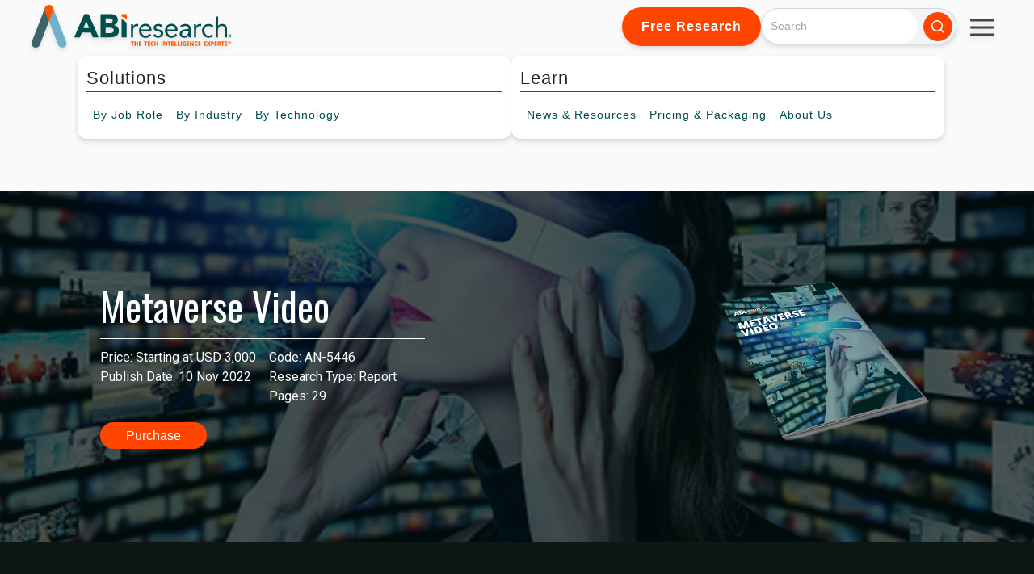

--- FILE ---
content_type: text/html;charset=utf-8
request_url: https://www.abiresearch.com/market-research/product/7779228-metaverse-video
body_size: 22602
content:
<!doctype html><html lang="en"><head>
    <meta charset="utf-8">
    
    <title>Metaverse Video</title>
    
  
    <meta name="description" content="Explore the evolution of next-gen video and its integration into the metaverse, assess live e-commerce market conditions, and uncover metaverse opportunities. Gain insights into livestreaming trends, regional differences, and future tech impacts. Ideal for innovation leaders and planners.">
  

    
    <link rel="shortcut icon" href="https://www.abiresearch.com/hubfs/ABI%20Research%20Logos/favicon-16x16.png">
    

    
    <meta name="viewport" content="width=device-width, initial-scale=1">

    <script src="/hs/hsstatic/jquery-libs/static-1.1/jquery/jquery-1.7.1.js"></script>
<script>hsjQuery = window['jQuery'];</script>
    <meta property="og:description" content="">
    <meta property="og:title" content="Metaverse Video">
    <meta name="twitter:description" content="">
    <meta name="twitter:title" content="Metaverse Video">

    

    
    <style>
a.cta_button{-moz-box-sizing:content-box !important;-webkit-box-sizing:content-box !important;box-sizing:content-box !important;vertical-align:middle}.hs-breadcrumb-menu{list-style-type:none;margin:0px 0px 0px 0px;padding:0px 0px 0px 0px}.hs-breadcrumb-menu-item{float:left;padding:10px 0px 10px 10px}.hs-breadcrumb-menu-divider:before{content:'›';padding-left:10px}.hs-featured-image-link{border:0}.hs-featured-image{float:right;margin:0 0 20px 20px;max-width:50%}@media (max-width: 568px){.hs-featured-image{float:none;margin:0;width:100%;max-width:100%}}.hs-screen-reader-text{clip:rect(1px, 1px, 1px, 1px);height:1px;overflow:hidden;position:absolute !important;width:1px}
</style>

<link rel="stylesheet" href="https://www.abiresearch.com/hubfs/hub_generated/template_assets/1/173600382330/1768594837346/template_output.min.css">
<link rel="stylesheet" href="https://www.abiresearch.com/hubfs/hub_generated/template_assets/1/158547167842/1768594844118/template_main.min.css">
<link rel="stylesheet" href="https://www.abiresearch.com/hubfs/hub_generated/module_assets/1/174395109176/1751304251078/module_All_Topic_Areas.min.css">
<link rel="stylesheet" href="https://www.abiresearch.com/hubfs/hub_generated/template_assets/1/194888971564/1768594836116/template_2025-main-navbar.min.css">
<link rel="stylesheet" href="https://www.abiresearch.com/hubfs/hub_generated/module_assets/1/196265672513/1758308932724/module_2025_abi_search_input.min.css">
<link rel="stylesheet" href="https://www.abiresearch.com/hubfs/hub_generated/module_assets/1/173600125079/1748633943038/module_tw-product-meta.min.css">
<link rel="stylesheet" href="https://www.abiresearch.com/hubfs/hub_generated/module_assets/1/173603207954/1742402130261/module_tw-product-overview.min.css">
<link rel="stylesheet" href="https://www.abiresearch.com/hubfs/hub_generated/module_assets/1/184185558431/1750090530490/module_dataset-version-history.min.css">
<link rel="stylesheet" href="https://www.abiresearch.com/hubfs/hub_generated/module_assets/1/184130465924/1751923592638/module_tw-product-companies-mentioned.css">
<link rel="stylesheet" href="https://www.abiresearch.com/hubfs/hub_generated/module_assets/1/173603207963/1751983846103/module_tw-product-toc.css">
<link rel="stylesheet" href="https://www.abiresearch.com/hubfs/hub_generated/module_assets/1/158545925918/1746799144182/module_social-follow.min.css">

  <style>
    #hs_cos_wrapper_footer_updated-module-2 .social-links {}

#hs_cos_wrapper_footer_updated-module-2 .social-links__link {}

#hs_cos_wrapper_footer_updated-module-2 .social-links__icon {}

#hs_cos_wrapper_footer_updated-module-2 .social-links__icon svg {}

  </style>

<link rel="stylesheet" href="https://www.abiresearch.com/hubfs/hub_generated/module_assets/1/191978370591/1751303407567/module_Footer_Services_By_Column.min.css">
<!-- Editor Styles -->
<style id="hs_editor_style" type="text/css">
/* HubSpot Styles (default) */
.footer_updated-column-1-row-2-margin {
  margin-top: 23px !important;
  margin-bottom: 0px !important;
}
.footer_updated-column-1-row-3-margin {
  margin-top: 23px !important;
  margin-bottom: 0px !important;
}
</style>
    

    
<!--  Added by GoogleAnalytics integration -->
<script>
var _hsp = window._hsp = window._hsp || [];
_hsp.push(['addPrivacyConsentListener', function(consent) { if (consent.allowed || (consent.categories && consent.categories.analytics)) {
  (function(i,s,o,g,r,a,m){i['GoogleAnalyticsObject']=r;i[r]=i[r]||function(){
  (i[r].q=i[r].q||[]).push(arguments)},i[r].l=1*new Date();a=s.createElement(o),
  m=s.getElementsByTagName(o)[0];a.async=1;a.src=g;m.parentNode.insertBefore(a,m)
})(window,document,'script','//www.google-analytics.com/analytics.js','ga');
  ga('create','UA-396090-1','auto');
  ga('send','pageview');
}}]);
</script>

<!-- /Added by GoogleAnalytics integration -->

    <link rel="canonical" href="https://www.abiresearch.com/market-research/product/7779228-metaverse-video">

<script type="text/javascript">
_linkedin_partner_id = "1448210";
window._linkedin_data_partner_ids = window._linkedin_data_partner_ids || [];
window._linkedin_data_partner_ids.push(_linkedin_partner_id);
</script><script type="text/javascript">
(function(l) {
if (!l){window.lintrk = function(a,b){window.lintrk.q.push([a,b])};
window.lintrk.q=[]}
var s = document.getElementsByTagName("script")[0];
var b = document.createElement("script");
b.type = "text/javascript";b.async = true;
b.src = "https://snap.licdn.com/li.lms-analytics/insight.min.js";
s.parentNode.insertBefore(b, s);})(window.lintrk);
</script>
<noscript>
&lt;img  height="1" width="1" style="display:none;" alt="" src="https://px.ads.linkedin.com/collect/?pid=1448210&amp;amp;fmt=gif"&gt;
</noscript>
<meta property="og:url" content="https://www.abiresearch.com/market-research/product/7779228-metaverse-video">
<meta name="twitter:card" content="summary">
<meta http-equiv="content-language" content="en">






    <script src="https://kit.fontawesome.com/20d844ab16.js" crossorigin="anonymous"></script>
    <script src="https://cdn.tailwindcss.com"></script>
    <style>
      .news-clip h6{
        margin-bottom: 0px;
      }
      .news-clip p{
        margin-bottom: 5px;
      }
      .news-clip .social-and-like {
        margin-bottom: 0px !important;
        padding: 0px !important;
        display: flex;
        flex-direction: column;
        padding-bottom: 5px;
      }
    </style>
    
  <meta name="generator" content="HubSpot"></head>
  <body class="overflow-y-hidden">
<!-- 1 usages of hubdb_table_rowss over the budget of 10 per page may not be executed. Please contact a developer to reduce the number of hubdb_table_rowss used. -->

    <div class="flex bg-[#fafafa] w-full h-screen flex-col">
      <div id="site-parent-nav-bar" class="w-full drop-shadow-md" style="z-index: 9999">
        
        <div style="position: relative; z-index: 999">
          
            <div data-global-resource-path="my-website-theme/templates/partials/navigation/2025-Main-Navbar.html"><!-- Begin partial -->



<script src="https://cdn.tailwindcss.com"></script>
<link rel="preconnect" href="https://fonts.googleapis.com">
<link rel="preconnect" href="https://fonts.gstatic.com" crossorigin>
<link href="https://fonts.googleapis.com/css2?family=Roboto:ital,wght@0,100..900;1,100..900&amp;display=swap" rel="stylesheet">

<div>
<div class="top-header z-40 relative">
  <a href="/?hsLang=en">
    <img class="logo" src="https://www.abiresearch.com/hubfs/raw_assets/public/my-website-theme/images/abi-logo-2024.svg" alt="ABI Research">
  </a>
  <div class="top-header-right">
    
      <a href="https://go.abiresearch.com/lp-free-research?hsLang=en" class="button hide-nav-item">Free Research</a>
    
    
    <div class="">
      <div id="hs_cos_wrapper_2025_abi_search_input" class="hs_cos_wrapper hs_cos_wrapper_widget hs_cos_wrapper_type_module" style="" data-hs-cos-general-type="widget" data-hs-cos-type="module"><script src="https://cdn.tailwindcss.com"></script>













<div class="hs-search-field flex mx-auto">
  
  <button id="mobile-search-toggle" class="flex md:hidden bg-accent text-white p-2 rounded-full hover:bg-orange-900 focus:outline-none focus:ring-2 focus:ring-blue-500">
    <svg xmlns="http://www.w3.org/2000/svg" viewbox="0 0 20 20" fill="currentColor" class="w-5 h-5">
      <path fill-rule="evenodd" d="M9 3.5a5.5 5.5 0 100 11 5.5 5.5 0 000-11zM2 9a7 7 0 1112.452 4.391l3.328 3.329a.75.75 0 11-1.06 1.06l-3.329-3.328A7 7 0 012 9z" clip-rule="evenodd" />
    </svg>
  </button>
  
    <div class="hs-search-field__bar flex my-[9px] md:my-0">
      <form id="search-form" data-hs-do-not-collect="true" action="https://www.abiresearch.com/search-results" class="items-center w-full pr-1 space-x-2 max-w-md bg-gray-100 rounded-l-full rounded-r-full border border-gray-300 hidden w-full max-w-md md:flex">
        
<!--         <form id="search-form" class="hidden w-full max-w-md md:flex items-center transition-all duration-300 ease-in-out"> -->
        
        <input type="text" class="hs-search-field__input w-full px-4 rounded-l-full rounded-r-full focus:outline-none focus:ring-none text-gray-800" name="term" autocomplete="off" aria-label="Search" placeholder="Search">

        
          <input type="hidden" name="type" value="SITE_PAGE">
        
        
        
          <input type="hidden" name="type" value="BLOG_POST">
          <input type="hidden" name="type" value="LISTING_PAGE">
        
        
        
        
          <button aria-label="Search" type="submit" class="bg-accent text-white p-2 rounded-full hover:bg-orange-900 focus:outline-none focus:ring-2 focus:ring-blue-500">
            <svg xmlns="http://www.w3.org/2000/svg" viewbox="0 0 20 20" fill="currentColor" class="w-5 h-5">
              <path fill-rule="evenodd" d="M9 3.5a5.5 5.5 0 100 11 5.5 5.5 0 000-11zM2 9a7 7 0 1112.452 4.391l3.328 3.329a.75.75 0 11-1.06 1.06l-3.329-3.328A7 7 0 012 9z" clip-rule="evenodd" />
            </svg>
          </button>
        
      </form>

    </div>
        <button id="mobile-search-close" class="ml-2 hidden md:hidden text-gray-500 hover:text-gray-700 focus:outline-none">
        <svg xmlns="http://www.w3.org/2000/svg" fill="none" viewbox="0 0 24 24" stroke-width="1.5" stroke="currentColor" class="w-6 h-6">
          <path stroke-linecap="round" stroke-linejoin="round" d="M6 18L18 6M6 6l12 12" />
        </svg>
      </button>
<!--     <ul class="hs-search-field__suggestions"></ul> -->
</div>
<script>
  document.addEventListener('DOMContentLoaded', () => {
    const searchToggleBtn = document.getElementById('mobile-search-toggle');
    const searchCloseBtn = document.getElementById('mobile-search-close');
    const searchForm = document.getElementById('search-form');

    // Toggle visibility of the search form on mobile
    searchToggleBtn.addEventListener('click', () => {
      searchForm.classList.remove('hidden');
      searchForm.classList.add('flex');
      // Hide the toggle button when the form is open
      searchToggleBtn.classList.add('hidden');
      searchCloseBtn.classList.remove('hidden');
      document.querySelectorAll('.hide-nav-item').forEach((item) => {
        item.style.display = 'none';
      });
    });

    // Hide the search form when the close button is clicked
    searchCloseBtn.addEventListener('click', () => {
      searchForm.classList.remove('flex');
      searchForm.classList.add('hidden');
      // Show the toggle button again
      searchToggleBtn.classList.remove('hidden');
      searchCloseBtn.classList.add('hidden');
      document.querySelectorAll('.hide-nav-item').forEach((item) => {
        item.style.display = 'flex';
      });
    });
  });
</script></div>
    </div>
    
    <div class="h-16 w-16 rounded-full flex items-center !overflow-visible justify-center relative pt-6 hide-nav-item">
      <div id="hamburger-menu-wide" class="hamburger-menu" data-target="mobile-nav-1">
        <div class="bar"></div>
        <div class="bar"></div>
        <div class="bar"></div>
      </div>
      <div id="hamburger-menu-mobile" class="hamburger-menu" data-target="mobile-nav-3">
        <div class="bar"></div>
        <div class="bar"></div>
        <div class="bar"></div>
      </div>
      <nav class="mobile-nav absolute top-16 right-0" id="mobile-nav-1">
        <ul class="third-level hamburger-menu-bg overflow-hidden">
          <li><a href="/contact?hsLang=en" class="whitespace-nowrap">Contact</a></li>
          <li><a href="https://my.abiresearch.com/" class="whitespace-nowrap">My Library</a></li>
          
          <li><a class="whitespace-nowrap" href="/_hcms/mem/login?redirect_url=https%3A%2F%2Fwww.abiresearch.com/market-research/product/7779228-metaverse-video&amp;hsLang=en">Log In</a></li>
          
        </ul>
      </nav>
    </div>
  </div>
</div>
<nav class="main-nav flex justify-center !items-center w-nav-screen-width">
  <div class="h-16 w-16 rounded-full circle-dropshadow flex items-center justify-center show-mini-logo-onscroll">
    <a class="h-12 w-12" href="/?hsLang=en">
      <img class="h-12 w-12" src="https://www.abiresearch.com/hubfs/raw_assets/public/my-website-theme/images/abi-logo-icon.svg" alt="ABI Research">
    </a>
  </div>
  <div class="nav-half nav-solutions">
    <ul class="top-level">
      <li class="top-item">
        <span class="top-title">Solutions</span>
        <ul class="second-level">
          <li class="second-item has-sub">
            <span class="hide-nav-text">By&nbsp;</span>Job Role
            <div class="third-level">
              <div data-global-resource-path="my-website-theme/templates/partials/navigation/job-role.html"><!-- Begin partial -->

<ul style="padding-top: 8px; padding-bottom: 8px">
  
  <li>
    <a href="https://www.abiresearch.com/job-role/competitive-market-intelligence-leader?hsLang=en">
      <p class="title">Competitive &amp; Market Intelligence</p>
      <p class="description">
        Sharpen positioning, deliver actionable insights, and support key stakeholders. 
      </p>
    </a>
  </li>
  
  <li>
    <a href="https://www.abiresearch.com/job-role/executive-c-suite-leader?hsLang=en">
      <p class="title">Executive &amp; C-Suite</p>
      <p class="description">
        Drive organizational success, capture growth, and mitigate risks with rapid access to strategic intelligence.
      </p>
    </a>
  </li>
  
  <li>
    <a href="https://www.abiresearch.com/job-role/marketing-leader?hsLang=en">
      <p class="title">Marketing</p>
      <p class="description">
        Boost engagement, repurpose compelling content, and generate qualified leads with research-driven thought leadership.
      </p>
    </a>
  </li>
  
  <li>
    <a href="https://www.abiresearch.com/job-role/product-strategy-leader?hsLang=en">
      <p class="title">Product Strategy</p>
      <p class="description">
        Accelerate product success, secure executive buy-in, gain third-party endorsement, and strengthen positioning.
      </p>
    </a>
  </li>
  
  <li>
    <a href="https://www.abiresearch.com/job-role/startup-leader-founder?hsLang=en">
      <p class="title">Startup  Leader &amp; Founder</p>
      <p class="description">
        Validate markets, secure funding, raise awareness, and scale confidently.
      </p>
    </a>
  </li>
  
  <li>
    <a href="https://www.abiresearch.com/free-resources-for-technology-users-implementers?hsLang=en">
      <p class="title">Users &amp; Implementers</p>
      <p class="description">
        Maximize ROI, streamline adoption, find the best partners, and optimize outcomes with expert guidance.
      </p>
    </a>
  </li>
  
</ul>


<!-- End partial --></div>
              </div>
          </li>
          <li class="second-item has-sub">
            <span class="hide-nav-text">By&nbsp;</span>Industry
            <div class="third-level">
              <div data-global-resource-path="my-website-theme/templates/partials/navigation/by-industry.html"><!-- Begin partial -->
<ul style="padding-top: 8px; padding-bottom: 8px">
  
  <li>
    <a href="https://www.abiresearch.com/industry/hyperscalers?hsLang=en">
      <p class="title">Hyperscalers</p>
      <p class="description">
        Adapt quickly, stay competitive, and meet customer demands amid AI disruption and shifting geopolitical challenges.
      </p>
    </a>
  </li>
  
  <li>
    <a href="https://www.abiresearch.com/industry/industrial-manufacturing?hsLang=en">
      <p class="title">Industrial &amp; Manufacturing</p>
      <p class="description">
        Accelerate digital transformation, secure operations, and turn competitive advantages into measurable revenue.
      </p>
    </a>
  </li>
  
  <li>
    <a href="https://www.abiresearch.com/industry/industry-trade-organizations?hsLang=en">
      <p class="title">Industry &amp; Trade Organizations</p>
      <p class="description">
        Boost membership, unify stakeholders, accelerate standards, and strengthen influence to deliver member value.
      </p>
    </a>
  </li>
  
  <li>
    <a href="https://www.abiresearch.com/industry/semiconductor?hsLang=en">
      <p class="title">Semiconductor</p>
      <p class="description">
        Secure operations, advance digital transformation, and maintain market leadership with confidence and clarity.
      </p>
    </a>
  </li>
  
  <li>
    <a href="https://www.abiresearch.com/industry/supply-chain?hsLang=en">
      <p class="title">Supply Chain</p>
      <p class="description">
        Build resilience, reduce risks, and streamline operations while driving digital transformation success.
      </p>
    </a>
  </li>
  
  <li>
    <a href="https://www.abiresearch.com/industry/telco-communications?hsLang=en">
      <p class="title">Telco &amp; Communications</p>
      <p class="description">
        Monetize 5G, capture enterprise opportunities, and accelerate cloud-native transformation for sustainable growth.
      </p>
    </a>
  </li>
  
</ul>


<!-- End partial --></div>
            </div>
          </li>
          <li class="tech second-item has-sub">
            <span class="hide-nav-text">By&nbsp;</span>Technology
            <div class="third-level columns flex !flex-row">
              <div data-global-resource-path="my-website-theme/templates/partials/navigation/by-technology.html"><!-- Begin partial -->






  
    
  

  
    
  

  
    
  

  
    
  

  
    
  

  
    
  

  
    
  

  
    
  


<div id="by-technology" class="third-level-column-wrapper">
  <ul class="third-level-column">
    
    <li>
      5G, Cloud &amp; Networks
      <ul>
        
        <li>
          <a href="/market-research/service/5g-devices-smartphones-wearables?hsLang=en">5G Devices, Smartphones &amp; Wearables</a>
        </li>
        
        <li>
          <a href="/market-research/service/5g-6g-open-ran?hsLang=en">5G, 6G &amp; Open RAN</a>
        </li>
        
        <li>
          <a href="/market-research/service/cellular-standards-and-intellectual-property-rights-ipr?hsLang=en">Cellular Standards &amp; Intellectual Property Rights</a>
        </li>
        
        <li>
          <a href="/market-research/service/cloud?hsLang=en">Cloud</a>
        </li>
        
        <li>
          <a href="/market-research/service/enterprise-connectivity?hsLang=en">Enterprise Connectivity</a>
        </li>
        
        <li>
          <a href="/market-research/service/space-technologies?hsLang=en">Space Technologies &amp; Innovation</a>
        </li>
        
        <li>
          <a href="/market-research/service/telco-ai?hsLang=en">Telco AI</a>
        </li>
        
      </ul>
    </li>
    
    <li>
      AI &amp; Robotics
      <ul>
        
        <li>
          <a href="/market-research/service/ai-machine-learning?hsLang=en">AI &amp; Machine Learning</a>
        </li>
        
        <li>
          <a href="/market-research/service/industrial-collaborative-commercial-robotics?hsLang=en">Industrial, Collaborative &amp; Commercial Robotics</a>
        </li>
        
      </ul>
    </li>
    
    <li>
      Automotive
      <ul>
        
        <li>
          <a href="/market-research/service/automotive?hsLang=en">Automotive</a>
        </li>
        
      </ul>
    </li>
    
  </ul>
  <ul class="third-level-column">
    
    <li>
      Bluetooth, Wi-Fi &amp; Short Range Wireless
      <ul>
        
        <li>
          <a href="/market-research/service/wireless-lan-technologies-and-markets?hsLang=en">Wi-Fi &amp; WLAN Technologies &amp; Markets</a>
        </li>
        
        <li>
          <a href="/market-research/service/wi-fi-bluetooth-wireless-connectivity?hsLang=en">Wi-Fi, Bluetooth &amp; Wireless Connectivity</a>
        </li>
        
      </ul>
    </li>
    
    <li>
      Cyber &amp; Digital Security
      <ul>
        
        <li>
          <a href="/market-research/service/citizen-digital-identity?hsLang=en">Citizen Digital Identity</a>
        </li>
        
        <li>
          <a href="/market-research/service/digital-payment-technologies?hsLang=en">Digital Payment Technologies</a>
        </li>
        
        <li>
          <a href="/market-research/service/esim-and-sim-solutions?hsLang=en">eSIM &amp; SIM Solutions</a>
        </li>
        
        <li>
          <a href="/market-research/service/quantum-safe-technologies?hsLang=en">Quantum Safe Technologies</a>
        </li>
        
        <li>
          <a href="/market-research/service/trusted-device-solutions?hsLang=en">Trusted Device Solutions</a>
        </li>
        
      </ul>
    </li>
    
    <li>
      IoT
      <ul>
        
        <li>
          <a href="/market-research/service/iot-hardware?hsLang=en">IoT Hardware</a>
        </li>
        
        <li>
          <a href="/market-research/service/iot-markets?hsLang=en">IoT Markets</a>
        </li>
        
        <li>
          <a href="/market-research/service/iot-network-and-platforms?hsLang=en">IoT Networks &amp; Platforms</a>
        </li>
        
        <li>
          <a href="/market-research/service/rfid?hsLang=en">RFID</a>
        </li>
        
      </ul>
    </li>
    
  </ul>
  <ul class="third-level-column">
    
    <li>
      Vertical Markets
      <ul>
        
        <li>
          <a href="/market-research/service/freight-transportation?hsLang=en">Freight Transportation</a>
        </li>
        
        <li>
          <a href="/market-research/service/industrial-manufacturing-markets?hsLang=en">Industrial &amp; Manufacturing Markets</a>
        </li>
        
        <li>
          <a href="/market-research/service/industrial-manufacturing-technologies?hsLang=en">Industrial &amp; Manufacturing Technologies</a>
        </li>
        
        <li>
          <a href="/market-research/service/smart-buildings?hsLang=en">Smart Buildings</a>
        </li>
        
        <li>
          <a href="/market-research/service/smart-energy?hsLang=en">Smart Energy</a>
        </li>
        
        <li>
          <a href="/market-research/service/supply-chain-management-software?hsLang=en">Supply Chain Management Software</a>
        </li>
        
        <li>
          <a href="/market-research/service/warehousing-and-fulfillment?hsLang=en">Warehousing &amp; Fulfillment</a>
        </li>
        
      </ul>
    </li>
    
    <li>
      All Other Services
      <ul>
        
        <li>
          <a href="/market-research/service/xr-markets?hsLang=en">Extended Reality (XR) Markets</a>
        </li>
        
        <li>
          <a href="/market-research/service/xr-technologies?hsLang=en">Extended Reality (XR) Technologies</a>
        </li>
        
        <li>
          <a href="/market-research/service/location-technologies?hsLang=en">Location Technologies</a>
        </li>
        
        <li>
          <a href="/market-research/service/smart-living-and-consumer-technologies?hsLang=en">Smart Living &amp; Consumer Technologies</a>
        </li>
        
      </ul>
    </li>
    
  </ul>
</div>


<!-- <div class="third-level columns"> -->
  
<!-- </div> -->
<!-- End partial --></div>
            </div>
          </li>
        </ul>
      </li>
    </ul>
  </div>
  <div class="nav-half nav-learn">
    <ul class="top-level">
      <li class="top-item">
        <span class="top-title">Learn</span>
        <ul class="second-level">
          <li class="second-item has-sub">
            <span class="hide-nav-text">News&nbsp;&amp;&nbsp;</span>Resources
            <div class="third-level">
              <div data-global-resource-path="my-website-theme/templates/partials/navigation/news-and-resources.html"><!-- Begin partial -->
<ul style="padding-top: 8px; padding-bottom: 8px">
  <li><a href="/news-and-resources?hsLang=en">
  <p class="title">All News&nbsp;&amp;&nbsp;Resources</p>
  </a></li>
  <strong class="block n-r-title">Premium Resources</strong>
  <ul class="border-l-[3px] list-none ml-5px p-0 n-r-list">
	  <li class="!rounded-none">
      <a href="/news-and-resources/list/?type=charts-&amp;-data&amp;hsLang=en">
        <p class="title">Charts&nbsp;&amp;&nbsp;Data</p>
      </a>
    </li>
    <li class="!rounded-none">
      <a href="/news-and-resources/list/?type=insight&amp;hsLang=en">
        <p class="title">Insights</p>
      </a>
    </li>
    <li class="!rounded-none">
      <a href="/news-and-resources/list/?type=research-highlight&amp;hsLang=en">
        <p class="title">Research Highlights</p>
      </a>
    </li>
	</ul>
  <strong class="block n-r-title">Free Resources</strong>
  <ul class="border-l-[3px] list-none ml-5px p-0 n-r-list">
    <li>
      <a href="/news-and-resources/list/?type=blog&amp;hsLang=en">
        <p class="title">Blogs</p>
      </a>
    </li>
    <li>
      <a href="/news-and-resources/events?hsLang=en">
        <p class="title">Events</p>
      </a>
    </li>
    <li>
      <a href="https://go.abiresearch.com/lp-innovators-network?hsLang=en">
        <p class="title">Innovators Network</p>
      </a>
    </li>
    <li>
      <a href="/news-and-resources/list/?type=media-citation&amp;hsLang=en">
        <p class="title">Media Citations</p>
      </a>
    </li>
    <li>
      <a href="/news-and-resources/list/?type=press-release&amp;hsLang=en">
        <p class="title">Press Releases</p>
      </a>
    </li>
    <li>
      <a href="/news-and-resources/list/?type=video&amp;hsLang=en">
        <p class="title">Videos</p>
      </a>
    </li>
    <li>
      <a href="/news-and-resources/list/?type=events-&amp;-webinars=&amp;hsLang=en">
        <p class="title">Webinars</p>
      </a>
    </li>
    <li>
      <a href="/news-and-resources/list/?type=whitepaper&amp;hsLang=en">
        <p class="title">Whitepapers</p>
      </a>
    </li>
  </ul>
</ul>
<!-- End partial --></div>
            </div>
          </li>
          
          <li class="second-item has-sub">
            Pricing<span class="hide-nav-text">&nbsp;&amp;&nbsp;Packaging</span>
            <div class="third-level">
              <div data-global-resource-path="my-website-theme/templates/partials/navigation/pricing-and-packaging.html"><!-- Begin partial -->
<ul style="padding-top: 8px; padding-bottom: 8px">
<li><a href="https://www.abiresearch.com/pricing?hsLang=en">
  <p class="title">Subscriptions</p>
  <p class="description">Ongoing intelligence enabling smarter strategic decisions</p>
  </a></li>
<li><a href="https://www.abiresearch.com/research-resources/marketing/?hsLang=en">
  <p class="title">Custom Research&nbsp;&amp;&nbsp;Marketing Solutions</p>
  <p class="description">Bespoke solutions designed to achieve measurable business results</p>
  </a></li>
<!-- <li><a href="/market-research/spotlights">
  <p class="title">Spotlights</p>
  <p class="description">Research bundles focused on a narrow topic with Analyst Inquiry support.</p>
  </a></li>
<li><a href="/research-resources/abi-datastream">
  <p class="title">Data-as-a-Service</p>
  <p class="description">Integrate our data directly into your systems via powerful API connections.</p>
  </a></li>
<li><a href="/research-resources/marketing/">
  <p class="title">Custom Research&nbsp;&amp;&nbsp;Marketing Solutions</p>
  <p class="description">Bespoke solutions designed to achieve measurable business results.</p>
  </a></li>
<li><a href="/competitive-rankings">
  <p class="title">Competitive Rankings</p>
  <p class="description">Evaluate vendor strengths and weaknesses with industry-specific competitive rankings.</p>
  </a></li>
<li><a href="/vendor-research">
  <p class="title">Vendor Research</p>
  <p class="description">Identify partners and assess competitors with comprehensive insights.</p>
  </a></li> -->
</ul>
<!-- End partial --></div>
            </div>
          </li>
          <li class="second-item has-sub">
            About<span class="hide-nav-text">&nbsp;Us</span>
            <ul class="third-level">
              <li><a href="/about-us?hsLang=en">Our Company</a></li>
              <li><a href="/staff/management?hsLang=en">Leadership Team</a></li>
              <li><a href="/staff/analysts?hsLang=en">Meet Our Analysts</a></li>
              <li><a href="/abi-research-job-openings?hsLang=en">Careers</a></li>
              <li><a href="/contact?hsLang=en">Contact Us</a></li>
            </ul>
          </li>
        </ul>
      </li>
    </ul>
  </div>
<!-- <div class="flex relative -my-2">
      <div class="flex h-16 h-16 bg-gray-200 justify-center items-center absolute">
      ...
    </div>
    </div> -->
  <div class="flex flex-row">
    <div id="search-cta-wrapper" class="h-16 hidden w-16 bg-white rounded-full  circle-dropshadow flex flex-row items-center !overflow-visible justify-center show-mini-logo-onscroll relative">      
      <div class="rounded-full h-14 w-14">
        <button data-target="mobile-search-target" id="open-search-cta" class="mobile-search-target flex mt-[10px] ml-[10px] bg-gray-500 text-white p-2 rounded-full hover:bg-orange-900 focus:outline-none focus:ring-2 focus:ring-white">
          <svg xmlns="http://www.w3.org/2000/svg" viewbox="0 0 20 20" fill="currentColor" class="w-5 h-5">
            <path fill-rule="evenodd" d="M9 3.5a5.5 5.5 0 100 11 5.5 5.5 0 000-11zM2 9a7 7 0 1112.452 4.391l3.328 3.329a.75.75 0 11-1.06 1.06l-3.329-3.328A7 7 0 012 9z" clip-rule="evenodd" />
          </svg>
        </button>
        
        
        <button data-target="mobile-search-target" id="close-search-cta" class="mobile-search-target flex mt-[10px] ml-[10px] text-white p-2 rounded-full focus:outline-none focus:ring-2 focus:ring-white hidden">
          <div id="close-search-hamburger-menu" class="hamburger-menu mt-[10px] -mb-[6px]">
            <div style="transform: translateY(11px) rotate(45deg)" class="bar"></div>
            <div style="transform: translateY(-11px) rotate(-45deg);" class="bar"></div>
          </div>
        </button>
        
        
        
        <nav class="mobile-nav bg-gray-500 top-16 right-0 flex" id="mobile-search-target">
          <div class="min-w-64">
            <div id="hs_cos_wrapper_2025_abi_search_input" class="hs_cos_wrapper hs_cos_wrapper_widget hs_cos_wrapper_type_module" style="" data-hs-cos-general-type="widget" data-hs-cos-type="module"><script src="https://cdn.tailwindcss.com"></script>













<div class="hs-search-field flex mx-auto">
  
  <button id="mobile-search-toggle" class="flex md:hidden bg-accent text-white p-2 rounded-full hover:bg-orange-900 focus:outline-none focus:ring-2 focus:ring-blue-500">
    <svg xmlns="http://www.w3.org/2000/svg" viewbox="0 0 20 20" fill="currentColor" class="w-5 h-5">
      <path fill-rule="evenodd" d="M9 3.5a5.5 5.5 0 100 11 5.5 5.5 0 000-11zM2 9a7 7 0 1112.452 4.391l3.328 3.329a.75.75 0 11-1.06 1.06l-3.329-3.328A7 7 0 012 9z" clip-rule="evenodd" />
    </svg>
  </button>
  
    <div class="hs-search-field__bar flex my-[9px] md:my-0">
      <form id="search-form" data-hs-do-not-collect="true" action="https://www.abiresearch.com/search-results" class="items-center w-full pr-1 space-x-2 max-w-md bg-gray-100 rounded-l-full rounded-r-full border border-gray-300 hidden w-full max-w-md md:flex">
        
<!--         <form id="search-form" class="hidden w-full max-w-md md:flex items-center transition-all duration-300 ease-in-out"> -->
        
        <input type="text" class="hs-search-field__input w-full px-4 rounded-l-full rounded-r-full focus:outline-none focus:ring-none text-gray-800" name="term" autocomplete="off" aria-label="Search" placeholder="Search">

        
          <input type="hidden" name="type" value="SITE_PAGE">
        
        
        
          <input type="hidden" name="type" value="BLOG_POST">
          <input type="hidden" name="type" value="LISTING_PAGE">
        
        
        
        
          <button aria-label="Search" type="submit" class="bg-accent text-white p-2 rounded-full hover:bg-orange-900 focus:outline-none focus:ring-2 focus:ring-blue-500">
            <svg xmlns="http://www.w3.org/2000/svg" viewbox="0 0 20 20" fill="currentColor" class="w-5 h-5">
              <path fill-rule="evenodd" d="M9 3.5a5.5 5.5 0 100 11 5.5 5.5 0 000-11zM2 9a7 7 0 1112.452 4.391l3.328 3.329a.75.75 0 11-1.06 1.06l-3.329-3.328A7 7 0 012 9z" clip-rule="evenodd" />
            </svg>
          </button>
        
      </form>

    </div>
        <button id="mobile-search-close" class="ml-2 hidden md:hidden text-gray-500 hover:text-gray-700 focus:outline-none">
        <svg xmlns="http://www.w3.org/2000/svg" fill="none" viewbox="0 0 24 24" stroke-width="1.5" stroke="currentColor" class="w-6 h-6">
          <path stroke-linecap="round" stroke-linejoin="round" d="M6 18L18 6M6 6l12 12" />
        </svg>
      </button>
<!--     <ul class="hs-search-field__suggestions"></ul> -->
</div>
<script>
  document.addEventListener('DOMContentLoaded', () => {
    const searchToggleBtn = document.getElementById('mobile-search-toggle');
    const searchCloseBtn = document.getElementById('mobile-search-close');
    const searchForm = document.getElementById('search-form');

    // Toggle visibility of the search form on mobile
    searchToggleBtn.addEventListener('click', () => {
      searchForm.classList.remove('hidden');
      searchForm.classList.add('flex');
      // Hide the toggle button when the form is open
      searchToggleBtn.classList.add('hidden');
      searchCloseBtn.classList.remove('hidden');
      document.querySelectorAll('.hide-nav-item').forEach((item) => {
        item.style.display = 'none';
      });
    });

    // Hide the search form when the close button is clicked
    searchCloseBtn.addEventListener('click', () => {
      searchForm.classList.remove('flex');
      searchForm.classList.add('hidden');
      // Show the toggle button again
      searchToggleBtn.classList.remove('hidden');
      searchCloseBtn.classList.add('hidden');
      document.querySelectorAll('.hide-nav-item').forEach((item) => {
        item.style.display = 'flex';
      });
    });
  });
</script></div>
          </div>
        </nav>
        
        
      </div>
    </div>
    <div class="h-16 w-16 bg-white rounded-full circle-dropshadow flex flex-row items-center !overflow-visible justify-center show-mini-logo-onscroll relative">
    
    <div class="hamburger-menu mt-[19px]" data-target="mobile-nav-2">
      <div class="bar bg-red-500"></div>
      <div class="bar"></div>
      <div class="bar"></div>
    </div>
    <nav class="mobile-nav absolute top-16 right-0" id="mobile-nav-2">
      <ul class="third-level hamburger-menu-bg overflow-hidden">
        <li><a href="/contact?hsLang=en" class="whitespace-nowrap">Contact</a></li>
        <li><a href="https://my.abiresearch.com/" class="whitespace-nowrap">My Library</a></li>
        
        <li><a class="whitespace-nowrap" href="/_hcms/mem/login?redirect_url=https%3A%2F%2Fwww.abiresearch.com/market-research/product/7779228-metaverse-video&amp;hsLang=en">Log In</a></li>
        
      </ul>
    </nav>
  </div>
  </div>
</nav>
</div>

<style>

</style>


<script>
  document.addEventListener('DOMContentLoaded', function() {
    const bodyWrapper = document.querySelector('.body-wrapper');
    const topHeader = document.querySelector('.top-header');
    const mainNav = document.querySelector('.main-nav');
    const navHalves = document.querySelectorAll('.nav-half');
    const miniLogos = document.querySelectorAll('.show-mini-logo-onscroll');
    const hamburgerMenus = document.querySelectorAll('.hamburger-menu'); // Selects AL
    const scrollThreshold = 50;
    const desktopBreakpoint = 995;
    const searchCtaWrapper = document.getElementById('search-cta-wrapper');
    
    const mobileSearchTarget = document.querySelectorAll('.mobile-search-target'); // Selects AL
    
    //
// if (bodyWrapper.scrollTop > scrollThreshold && window.innerWidth > desktopBreakpoint) {
    if (bodyWrapper) {
      bodyWrapper.addEventListener('scroll', () => {
        if (bodyWrapper.scrollTop > scrollThreshold && window.innerWidth > desktopBreakpoint) {
          // Add a class to trigger the animation and hide the header
          topHeader.classList.add('hide-header');
              // Position the nav when scrolling
              mainNav.classList.add('move-up');
          mainNav.style.position = 'fixed'; // or 'absolute'
          mainNav.style.top = '0';
              navHalves.forEach(navHalf => {
            navHalf.classList.add('reduced-padding');
          });
              miniLogos.forEach(logo => {
            logo.classList.add('visible');
          });
          searchCtaWrapper.classList.remove('hidden');
        } else {
          // Remove the class when scrolled back up
          topHeader.classList.remove('hide-header');
          // Reset the nav position
          // Animate the main nav back down
          mainNav.classList.remove('move-up');
          mainNav.style.position = 'absolute'; // or 'static'
          mainNav.style.top = 'auto'; // Or its original position
          navHalves.forEach(navHalf => {
            navHalf.classList.remove('reduced-padding');
          });

          miniLogos.forEach(logo => {
            logo.classList.remove('visible');
          });
          
          searchCtaWrapper.classList.add('hidden');
        }
      });
    }
    
    if (hamburgerMenus.length > 0) {
      hamburgerMenus.forEach(menu => {
        menu.addEventListener('click', () => {
          // Get the ID of the target nav from the data attribute
          const targetId = menu.getAttribute('data-target');
          const mobileNav = document.getElementById(targetId);

          if (mobileNav) {
            // Toggle the 'active' class on the clicked menu
            menu.classList.toggle('active');
            // Toggle the 'active' class on the corresponding mobile nav
            mobileNav.classList.toggle('active');
          }
        });
      });
    }
    
    // mobileSearchTarget
    if (mobileSearchTarget.length > 0) {
      mobileSearchTarget.forEach(menu => {
        menu.addEventListener('click', () => {
          // Get the ID of the target nav from the data attribute
          const targetId = menu.getAttribute('data-target');
          const mobileNav = document.getElementById(targetId);
          
          
          

          if (mobileNav) {
            // Toggle the 'active' class on the clicked menu
            menu.classList.toggle('active');
            // Toggle the 'active' class on the corresponding mobile nav
            mobileNav.classList.toggle('active');
            
            if (document.getElementById("mobile-search-target").classList.contains('active')) {
              document.getElementById("open-search-cta").classList.add("hidden");
              document.getElementById("close-search-cta").classList.remove("hidden");
            } else {
              document.getElementById("open-search-cta").classList.remove("hidden");
              document.getElementById("close-search-cta").classList.add("hidden");  
            }

          }
        });
      });
    }

    window.addEventListener('resize', () => {
      if (window.innerWidth < desktopBreakpoint) {
        // Remove the class when scrolled back up
        topHeader.classList.remove('hide-header');
        // Reset the nav position
        // Animate the main nav back down
        mainNav.classList.remove('move-up');
        mainNav.style.position = 'absolute'; // or 'static'
        mainNav.style.top = 'auto'; // Or its original position
        navHalves.forEach(navHalf => {
          navHalf.classList.remove('reduced-padding');
        });

        miniLogos.forEach(logo => {
          logo.classList.remove('visible');
        });
      }
    });
    
  });
  
  // Get the scrollable div and the button
//   const scrollToTopBtn = document.getElementById("scrollToTopBtn");

//   // When the user clicks on the button, scroll the div to the top
//   scrollToTopBtn.addEventListener("click", function() {
//     const scrollableContent = document.getElementById("scrollableContent");
//     scrollableContent.scrollTo({
//       top: 0,
//       behavior: "smooth"
//     });
//   });

</script>


<!-- End partial --></div>
          
        </div>
        
      </div>
      
        <div data-global-resource-path="my-website-theme/templates/partials/navigation/2025-mobile-nav-menu.html"><!-- Begin partial -->


<script>
  tailwind.config = {
    theme: {
      extend: {
        colors: {
          'custom-blue': '#243c5a',
        },
        height: {
          'side-menu-height': 'calc(100vh - 129px)', // Adds a custom height utility class: h-128
       },
        width: {
          'nav-screen-width': 'calc(100vw - 15px)',
        }
      }
    }
  }
</script>

<div id="mobile-side-menu" class="flex absolute h-side-menu-height z-40 overflow-y-auto w-full transform -translate-x-full transition-transform duration-300 ease-in-out" style="background: rgba(0, 0, 0, 0.7)">
  <div id="vertical-side-menu" class="bg-white shadow-xl p-4 space-y-2 menu-container w-[90%] border-t border-slate-200 overflow-y-auto">
    <div class="menu-item-wrapper mt-0">
      <div class="menu-title flex justify-between items-center bg-white border-b border-gray-300 text-gray-800 font-semibold p-3 cursor-pointer hover:bg-gray-300 transition-colors">
        <span>Job Role</span>
        <svg class="w-4 h-4 transform transition-transform duration-300" fill="none" stroke="currentColor" viewbox="0 0 24 24" xmlns="http://www.w3.org/2000/svg"><path stroke-linecap="round" stroke-linejoin="round" stroke-width="2" d="M19 9l-7 7-7-7"></path></svg>
      </div>
      <div class="options-container max-h-0 opacity-0 overflow-hidden transition-all duration-300 ease-in-out mt-0">
        <div data-global-resource-path="my-website-theme/templates/partials/navigation/job-role.html"><!-- Begin partial -->

<ul style="padding-top: 8px; padding-bottom: 8px">
  
  <li>
    <a href="https://www.abiresearch.com/job-role/competitive-market-intelligence-leader?hsLang=en">
      <p class="title">Competitive &amp; Market Intelligence</p>
      <p class="description">
        Sharpen positioning, deliver actionable insights, and support key stakeholders. 
      </p>
    </a>
  </li>
  
  <li>
    <a href="https://www.abiresearch.com/job-role/executive-c-suite-leader?hsLang=en">
      <p class="title">Executive &amp; C-Suite</p>
      <p class="description">
        Drive organizational success, capture growth, and mitigate risks with rapid access to strategic intelligence.
      </p>
    </a>
  </li>
  
  <li>
    <a href="https://www.abiresearch.com/job-role/marketing-leader?hsLang=en">
      <p class="title">Marketing</p>
      <p class="description">
        Boost engagement, repurpose compelling content, and generate qualified leads with research-driven thought leadership.
      </p>
    </a>
  </li>
  
  <li>
    <a href="https://www.abiresearch.com/job-role/product-strategy-leader?hsLang=en">
      <p class="title">Product Strategy</p>
      <p class="description">
        Accelerate product success, secure executive buy-in, gain third-party endorsement, and strengthen positioning.
      </p>
    </a>
  </li>
  
  <li>
    <a href="https://www.abiresearch.com/job-role/startup-leader-founder?hsLang=en">
      <p class="title">Startup  Leader &amp; Founder</p>
      <p class="description">
        Validate markets, secure funding, raise awareness, and scale confidently.
      </p>
    </a>
  </li>
  
  <li>
    <a href="https://www.abiresearch.com/free-resources-for-technology-users-implementers?hsLang=en">
      <p class="title">Users &amp; Implementers</p>
      <p class="description">
        Maximize ROI, streamline adoption, find the best partners, and optimize outcomes with expert guidance.
      </p>
    </a>
  </li>
  
</ul>


<!-- End partial --></div>
      </div>
    </div>
    <div class="menu-item-wrapper !mt-0">
      <div class="menu-title flex justify-between items-center bg-white border-b border-gray-300 text-gray-800 font-semibold p-3 cursor-pointer hover:bg-gray-300 transition-colors">
        <span>By Industry</span>
        <svg class="w-4 h-4 transform transition-transform duration-300" fill="none" stroke="currentColor" viewbox="0 0 24 24" xmlns="http://www.w3.org/2000/svg"><path stroke-linecap="round" stroke-linejoin="round" stroke-width="2" d="M19 9l-7 7-7-7"></path></svg>
      </div>
      <div class="options-container max-h-0 opacity-0 overflow-hidden transition-all duration-300 ease-in-out mt-0">
        <div data-global-resource-path="my-website-theme/templates/partials/navigation/by-industry.html"><!-- Begin partial -->
<ul style="padding-top: 8px; padding-bottom: 8px">
  
  <li>
    <a href="https://www.abiresearch.com/industry/hyperscalers?hsLang=en">
      <p class="title">Hyperscalers</p>
      <p class="description">
        Adapt quickly, stay competitive, and meet customer demands amid AI disruption and shifting geopolitical challenges.
      </p>
    </a>
  </li>
  
  <li>
    <a href="https://www.abiresearch.com/industry/industrial-manufacturing?hsLang=en">
      <p class="title">Industrial &amp; Manufacturing</p>
      <p class="description">
        Accelerate digital transformation, secure operations, and turn competitive advantages into measurable revenue.
      </p>
    </a>
  </li>
  
  <li>
    <a href="https://www.abiresearch.com/industry/industry-trade-organizations?hsLang=en">
      <p class="title">Industry &amp; Trade Organizations</p>
      <p class="description">
        Boost membership, unify stakeholders, accelerate standards, and strengthen influence to deliver member value.
      </p>
    </a>
  </li>
  
  <li>
    <a href="https://www.abiresearch.com/industry/semiconductor?hsLang=en">
      <p class="title">Semiconductor</p>
      <p class="description">
        Secure operations, advance digital transformation, and maintain market leadership with confidence and clarity.
      </p>
    </a>
  </li>
  
  <li>
    <a href="https://www.abiresearch.com/industry/supply-chain?hsLang=en">
      <p class="title">Supply Chain</p>
      <p class="description">
        Build resilience, reduce risks, and streamline operations while driving digital transformation success.
      </p>
    </a>
  </li>
  
  <li>
    <a href="https://www.abiresearch.com/industry/telco-communications?hsLang=en">
      <p class="title">Telco &amp; Communications</p>
      <p class="description">
        Monetize 5G, capture enterprise opportunities, and accelerate cloud-native transformation for sustainable growth.
      </p>
    </a>
  </li>
  
</ul>


<!-- End partial --></div>
      </div>
    </div>
    <div class="menu-item-wrapper !mt-0">
      <div class="menu-title flex justify-between items-center bg-white border-b border-gray-300 text-gray-800 font-semibold p-3 cursor-pointer hover:bg-gray-300 transition-colors">
        <span>By Technology</span>
        <svg class="w-4 h-4 transform transition-transform duration-300" fill="none" stroke="currentColor" viewbox="0 0 24 24" xmlns="http://www.w3.org/2000/svg"><path stroke-linecap="round" stroke-linejoin="round" stroke-width="2" d="M19 9l-7 7-7-7"></path></svg>
      </div>
      <div id="technology-menu-item-wrapper" class="options-container max-h-0 opacity-0 md:overflow-hidden transition-all duration-300 ease-in-out mt-0">
        <div data-global-resource-path="my-website-theme/templates/partials/navigation/by-technology.html"><!-- Begin partial -->






  
    
  

  
    
  

  
    
  

  
    
  

  
    
  

  
    
  

  
    
  

  
    
  


<div id="by-technology" class="third-level-column-wrapper">
  <ul class="third-level-column">
    
    <li>
      5G, Cloud &amp; Networks
      <ul>
        
        <li>
          <a href="/market-research/service/5g-devices-smartphones-wearables?hsLang=en">5G Devices, Smartphones &amp; Wearables</a>
        </li>
        
        <li>
          <a href="/market-research/service/5g-6g-open-ran?hsLang=en">5G, 6G &amp; Open RAN</a>
        </li>
        
        <li>
          <a href="/market-research/service/cellular-standards-and-intellectual-property-rights-ipr?hsLang=en">Cellular Standards &amp; Intellectual Property Rights</a>
        </li>
        
        <li>
          <a href="/market-research/service/cloud?hsLang=en">Cloud</a>
        </li>
        
        <li>
          <a href="/market-research/service/enterprise-connectivity?hsLang=en">Enterprise Connectivity</a>
        </li>
        
        <li>
          <a href="/market-research/service/space-technologies?hsLang=en">Space Technologies &amp; Innovation</a>
        </li>
        
        <li>
          <a href="/market-research/service/telco-ai?hsLang=en">Telco AI</a>
        </li>
        
      </ul>
    </li>
    
    <li>
      AI &amp; Robotics
      <ul>
        
        <li>
          <a href="/market-research/service/ai-machine-learning?hsLang=en">AI &amp; Machine Learning</a>
        </li>
        
        <li>
          <a href="/market-research/service/industrial-collaborative-commercial-robotics?hsLang=en">Industrial, Collaborative &amp; Commercial Robotics</a>
        </li>
        
      </ul>
    </li>
    
    <li>
      Automotive
      <ul>
        
        <li>
          <a href="/market-research/service/automotive?hsLang=en">Automotive</a>
        </li>
        
      </ul>
    </li>
    
  </ul>
  <ul class="third-level-column">
    
    <li>
      Bluetooth, Wi-Fi &amp; Short Range Wireless
      <ul>
        
        <li>
          <a href="/market-research/service/wireless-lan-technologies-and-markets?hsLang=en">Wi-Fi &amp; WLAN Technologies &amp; Markets</a>
        </li>
        
        <li>
          <a href="/market-research/service/wi-fi-bluetooth-wireless-connectivity?hsLang=en">Wi-Fi, Bluetooth &amp; Wireless Connectivity</a>
        </li>
        
      </ul>
    </li>
    
    <li>
      Cyber &amp; Digital Security
      <ul>
        
        <li>
          <a href="/market-research/service/citizen-digital-identity?hsLang=en">Citizen Digital Identity</a>
        </li>
        
        <li>
          <a href="/market-research/service/digital-payment-technologies?hsLang=en">Digital Payment Technologies</a>
        </li>
        
        <li>
          <a href="/market-research/service/esim-and-sim-solutions?hsLang=en">eSIM &amp; SIM Solutions</a>
        </li>
        
        <li>
          <a href="/market-research/service/quantum-safe-technologies?hsLang=en">Quantum Safe Technologies</a>
        </li>
        
        <li>
          <a href="/market-research/service/trusted-device-solutions?hsLang=en">Trusted Device Solutions</a>
        </li>
        
      </ul>
    </li>
    
    <li>
      IoT
      <ul>
        
        <li>
          <a href="/market-research/service/iot-hardware?hsLang=en">IoT Hardware</a>
        </li>
        
        <li>
          <a href="/market-research/service/iot-markets?hsLang=en">IoT Markets</a>
        </li>
        
        <li>
          <a href="/market-research/service/iot-network-and-platforms?hsLang=en">IoT Networks &amp; Platforms</a>
        </li>
        
        <li>
          <a href="/market-research/service/rfid?hsLang=en">RFID</a>
        </li>
        
      </ul>
    </li>
    
  </ul>
  <ul class="third-level-column">
    
    <li>
      Vertical Markets
      <ul>
        
        <li>
          <a href="/market-research/service/freight-transportation?hsLang=en">Freight Transportation</a>
        </li>
        
        <li>
          <a href="/market-research/service/industrial-manufacturing-markets?hsLang=en">Industrial &amp; Manufacturing Markets</a>
        </li>
        
        <li>
          <a href="/market-research/service/industrial-manufacturing-technologies?hsLang=en">Industrial &amp; Manufacturing Technologies</a>
        </li>
        
        <li>
          <a href="/market-research/service/smart-buildings?hsLang=en">Smart Buildings</a>
        </li>
        
        <li>
          <a href="/market-research/service/smart-energy?hsLang=en">Smart Energy</a>
        </li>
        
        <li>
          <a href="/market-research/service/supply-chain-management-software?hsLang=en">Supply Chain Management Software</a>
        </li>
        
        <li>
          <a href="/market-research/service/warehousing-and-fulfillment?hsLang=en">Warehousing &amp; Fulfillment</a>
        </li>
        
      </ul>
    </li>
    
    <li>
      All Other Services
      <ul>
        
        <li>
          <a href="/market-research/service/xr-markets?hsLang=en">Extended Reality (XR) Markets</a>
        </li>
        
        <li>
          <a href="/market-research/service/xr-technologies?hsLang=en">Extended Reality (XR) Technologies</a>
        </li>
        
        <li>
          <a href="/market-research/service/location-technologies?hsLang=en">Location Technologies</a>
        </li>
        
        <li>
          <a href="/market-research/service/smart-living-and-consumer-technologies?hsLang=en">Smart Living &amp; Consumer Technologies</a>
        </li>
        
      </ul>
    </li>
    
  </ul>
</div>


<!-- <div class="third-level columns"> -->
  
<!-- </div> -->
<!-- End partial --></div>
      </div>
    </div>

    
    <div class="menu-item-wrapper !mt-0">
      <div class="menu-title flex justify-between items-center bg-white border-b border-gray-300 text-gray-800 font-semibold p-3 cursor-pointer hover:bg-gray-300 transition-colors">
        <span>News &amp; Resources</span>
        <svg class="w-4 h-4 transform transition-transform duration-300" fill="none" stroke="currentColor" viewbox="0 0 24 24" xmlns="http://www.w3.org/2000/svg"><path stroke-linecap="round" stroke-linejoin="round" stroke-width="2" d="M19 9l-7 7-7-7"></path></svg>
      </div>
      <div class="options-container max-h-0 opacity-0 overflow-hidden transition-all duration-300 ease-in-out mt-0">
        <div data-global-resource-path="my-website-theme/templates/partials/navigation/news-and-resources.html"><!-- Begin partial -->
<ul style="padding-top: 8px; padding-bottom: 8px">
  <li><a href="/news-and-resources?hsLang=en">
  <p class="title">All News&nbsp;&amp;&nbsp;Resources</p>
  </a></li>
  <strong class="block n-r-title">Premium Resources</strong>
  <ul class="border-l-[3px] list-none ml-5px p-0 n-r-list">
	  <li class="!rounded-none">
      <a href="/news-and-resources/list/?type=charts-&amp;-data&amp;hsLang=en">
        <p class="title">Charts&nbsp;&amp;&nbsp;Data</p>
      </a>
    </li>
    <li class="!rounded-none">
      <a href="/news-and-resources/list/?type=insight&amp;hsLang=en">
        <p class="title">Insights</p>
      </a>
    </li>
    <li class="!rounded-none">
      <a href="/news-and-resources/list/?type=research-highlight&amp;hsLang=en">
        <p class="title">Research Highlights</p>
      </a>
    </li>
	</ul>
  <strong class="block n-r-title">Free Resources</strong>
  <ul class="border-l-[3px] list-none ml-5px p-0 n-r-list">
    <li>
      <a href="/news-and-resources/list/?type=blog&amp;hsLang=en">
        <p class="title">Blogs</p>
      </a>
    </li>
    <li>
      <a href="/news-and-resources/events?hsLang=en">
        <p class="title">Events</p>
      </a>
    </li>
    <li>
      <a href="https://go.abiresearch.com/lp-innovators-network?hsLang=en">
        <p class="title">Innovators Network</p>
      </a>
    </li>
    <li>
      <a href="/news-and-resources/list/?type=media-citation&amp;hsLang=en">
        <p class="title">Media Citations</p>
      </a>
    </li>
    <li>
      <a href="/news-and-resources/list/?type=press-release&amp;hsLang=en">
        <p class="title">Press Releases</p>
      </a>
    </li>
    <li>
      <a href="/news-and-resources/list/?type=video&amp;hsLang=en">
        <p class="title">Videos</p>
      </a>
    </li>
    <li>
      <a href="/news-and-resources/list/?type=events-&amp;-webinars=&amp;hsLang=en">
        <p class="title">Webinars</p>
      </a>
    </li>
    <li>
      <a href="/news-and-resources/list/?type=whitepaper&amp;hsLang=en">
        <p class="title">Whitepapers</p>
      </a>
    </li>
  </ul>
</ul>
<!-- End partial --></div>
      </div>
    </div>
    

    <div class="menu-item-wrapper !mt-0">
      <div class="menu-title flex justify-between items-center bg-white border-b border-gray-300 text-gray-800 font-semibold p-3 cursor-pointer hover:bg-gray-300 transition-colors">
        <span>Pricing &amp; Packaging</span>
        <svg class="w-4 h-4 transform transition-transform duration-300" fill="none" stroke="currentColor" viewbox="0 0 24 24" xmlns="http://www.w3.org/2000/svg"><path stroke-linecap="round" stroke-linejoin="round" stroke-width="2" d="M19 9l-7 7-7-7"></path></svg>
      </div>
      <div class="options-container max-h-0 opacity-0 overflow-hidden transition-all duration-300 ease-in-out mt-0">
        <div data-global-resource-path="my-website-theme/templates/partials/navigation/pricing-and-packaging.html"><!-- Begin partial -->
<ul style="padding-top: 8px; padding-bottom: 8px">
<li><a href="https://www.abiresearch.com/pricing?hsLang=en">
  <p class="title">Subscriptions</p>
  <p class="description">Ongoing intelligence enabling smarter strategic decisions</p>
  </a></li>
<li><a href="https://www.abiresearch.com/research-resources/marketing/?hsLang=en">
  <p class="title">Custom Research&nbsp;&amp;&nbsp;Marketing Solutions</p>
  <p class="description">Bespoke solutions designed to achieve measurable business results</p>
  </a></li>
<!-- <li><a href="/market-research/spotlights">
  <p class="title">Spotlights</p>
  <p class="description">Research bundles focused on a narrow topic with Analyst Inquiry support.</p>
  </a></li>
<li><a href="/research-resources/abi-datastream">
  <p class="title">Data-as-a-Service</p>
  <p class="description">Integrate our data directly into your systems via powerful API connections.</p>
  </a></li>
<li><a href="/research-resources/marketing/">
  <p class="title">Custom Research&nbsp;&amp;&nbsp;Marketing Solutions</p>
  <p class="description">Bespoke solutions designed to achieve measurable business results.</p>
  </a></li>
<li><a href="/competitive-rankings">
  <p class="title">Competitive Rankings</p>
  <p class="description">Evaluate vendor strengths and weaknesses with industry-specific competitive rankings.</p>
  </a></li>
<li><a href="/vendor-research">
  <p class="title">Vendor Research</p>
  <p class="description">Identify partners and assess competitors with comprehensive insights.</p>
  </a></li> -->
</ul>
<!-- End partial --></div>
      </div>
    </div>
    
    <div class="menu-item-wrapper !mt-0">
      <div class="menu-title flex justify-between items-center bg-white border-b border-gray-300 text-gray-800 font-semibold p-3 cursor-pointer hover:bg-gray-300 transition-colors">
        <span>About Us</span>
        <svg class="w-4 h-4 transform transition-transform duration-300" fill="none" stroke="currentColor" viewbox="0 0 24 24" xmlns="http://www.w3.org/2000/svg"><path stroke-linecap="round" stroke-linejoin="round" stroke-width="2" d="M19 9l-7 7-7-7"></path></svg>
      </div>
      <div class="options-container max-h-0 opacity-0 overflow-hidden transition-all duration-300 ease-in-out mt-0">
        <div class="px-4 py-2"><a href="/about-us?hsLang=en"><p class="text-gray-600">Our Company</p></a></div>
        <div class="px-4 py-2"><a href="/staff/management?hsLang=en"><p class="text-gray-600">Leadership Team</p></a></div>
        <div class="px-4 py-2"><a href="/staff/analysts?hsLang=en"><p class="text-gray-600">Meet Our Analysts</p></a></div>
        <div class="px-4 py-2"><a href="/abi-research-job-openings?hsLang=en"><p class="text-gray-600">Careers</p></a></div>
        <div class="px-4 py-2"><a href="/contact?hsLang=en"><p class="text-gray-600">Contact Us</p></a></div>
      </div>
    </div>
    
    <div class="menu-item-wrapper !mt-0">
      <div class="flex justify-between items-center bg-white border-b border-gray-300 text-gray-800 font-semibold p-3 cursor-pointer hover:bg-gray-300 transition-colors">
        
          <a class="whitespace-nowrap" href="/_hcms/mem/login?redirect_url=https%3A%2F%2Fwww.abiresearch.com/market-research/product/7779228-metaverse-video&amp;hsLang=en">Log In</a>
          <div class="h-2 w-2 bg-red-500 rounded-full"></div>
        
      </div>
    </div>
  </div>
</div>


 <script>
   document.addEventListener('DOMContentLoaded', function() {
     // Get all the menu titles
     const menuTitles = document.querySelectorAll('.menu-title');

     // Get all the option containers
     const optionsContainers = document.querySelectorAll('.options-container');

     menuTitles.forEach(title => {
       title.addEventListener('click', () => {
         // Get the options container sibling element
         const options = title.nextElementSibling;
         // Get the arrow icon
         const arrow = title.querySelector('svg');

         // Check if the clicked options container is currently expanded
         const isExpanded = options.classList.contains('max-h-screen');

         // First, reset all options to their collapsed state
         optionsContainers.forEach(container => {
           container.classList.remove('max-h-screen', 'opacity-100');
           container.classList.add('max-h-0', 'opacity-0');
           // Also reset the arrow rotation
           container.previousElementSibling.querySelector('svg').classList.remove('rotate-180');
         });

         // If the clicked menu was not expanded, expand it and rotate its arrow
         if (!isExpanded) {
           options.classList.remove('max-h-0', 'opacity-0');
           options.classList.add('max-h-screen', 'opacity-100');
           arrow.classList.add('rotate-180');
         }
       });
     });

     const menuToggle = document.getElementById('hamburger-menu-mobile');
     const sideMenu = document.getElementById('mobile-side-menu');
     // Event listener for the menu toggle button
     menuToggle.addEventListener('click', () => {
       console.log("--------------------->", sideMenu)
       // Toggles the classes on the side menu
       sideMenu.classList.toggle('-translate-x-full');

       // Toggles the opacity and pointer events on the overlay
//        overlay.classList.toggle('opacity-0');
//        overlay.classList.toggle('opacity-50');
//        overlay.classList.toggle('pointer-events-none');
     });
   });
</script>


<!-- End partial --></div>
      
      <div id="scrollableContent" class="w-full h-full overflow-y-scroll body-wrapper   hs-content-id-174376949561 hs-site-page page ">
        <main id="body-wrapper" class="relative">
          
           
    
    
    <div id="hs_cos_wrapper_tw-product-meta" class="hs_cos_wrapper hs_cos_wrapper_widget hs_cos_wrapper_type_module" style="" data-hs-cos-general-type="widget" data-hs-cos-type="module">


<link rel="preconnect" href="https://fonts.googleapis.com">
<link rel="preconnect" href="https://fonts.gstatic.com" crossorigin>
<link href="https://fonts.googleapis.com/css2?family=Oswald:wght@200..700&amp;display=swap" rel="stylesheet">







  
  
    
  
    
  
    
  
    
  

  
  
    
  
    
  
    
  
    
  
    
  
    
  
    
  

  
  
    
  
    
  
    
  
    
  
    
  
    
  

  
  
    
  
    
  
    
  
    
  
    
  

  
  
    
  
    
  
    
  
    
  

  
  
    
  
    
  
    
  

  
  
    
  
    
  
    
  
    
  
    
  

  
  
    
  
    
  
    
  
    
  
    
  
    
  
    
  
    
  
    
  
    
  
    
  
    
  
    
  
    
  
    
  
    
  
    
  
    
  
    
  
    
  

  
  
    
  
    
  
    
  

  
  
    
  
    
  
    
  
    
  

  
  
    
  
    
  
    
  
    
  
    
  

  
  
    
  
    
  
    
  
    
  
    
  
    
  

  
  
    
  
    
  
    
  

  
  
    
  
    
  
    
  

  
  
    
  
    
  
    
  
    
  
    
  
    
  

  
  
    
  
    
  
    
  
    
  
    
  
    
  
    
  
    
  

  
  
    
  
    
  
    
  

  
  
    
  
    
  
    
  
    
  
    
  
    
  

  
  
    
  
    
  

  
  
    
  
    
  
    
  
    
  
    
  
    
  
    
  
    
  
    
  
    
  
    
  

  
  
    
  
    
  
    
  

  
  
    
  
    
  
    
  

  
  
    
  
    
  
    
  
    
  
    
  

  
  
    
  
    
  
    
  

  
  
    
  
    
  

  
  
    
  
    
  
    
  
    
  
    
  
    
  
    
  
    
  
    
  
    
  
    
  

  
  
    
  
    
  
    
  
    
  

  
  
    
  
    
  
    
  

  
  
    
  
    
  

  
  
    
  
    
  
    
  
    
  

  
  
    
  
    
  
    
  
    
  
    
  
    
  

  
  
    
  
    
  
    
  

  
  
    
  
    
  
    
  

  
  
    
  
    
  
    
  
    
  
    
  

  
  
    
  
    
  
    
  

  
  
    
  
    
  
    
  
    
  
    
  
    
  

  
  
    
  
    
  
    
  
    
  

  
  
    
  
    
  
    
  
    
  
    
  
    
  

  
  
    
  
    
  
    
  
    
  

  
  
    
  
    
  
    
  

  
  
    
  
    
  

  
  
    
  
    
  
    
  

  
  
    
  
    
  
    
  
    
  
    
  
    
  
    
  
    
  
    
  
    
  
    
  
    
  
    
  
    
  
    
  
    
  
    
  
    
  
    
  

  
  
    
  
    
  
    
  
    
  
    
  
    
  
    
  
    
  
    
  
    
  

  
  
    
  
    
  
    
  
    
  
    
  
    
  

  
  
    
  
    
  
    
  

  
  
    
  
    
  
    
  
    
  
    
  
    
  
    
  
    
  

  
  
    
  
    
  

  
  
    
  
    
  
    
  

  
  
    
  
    
  
    
  
    
  
    
  
    
  

  
  
    
  
    
  
    
  
    
  
    
  
    
  
    
  

  
  
    
  
    
  
    
  
    
  

  
  
    
  
    
  

  
  
    
  
    
  
    
  
    
  
    
  

  
  
    
  
    
  
    
  
    
  
    
  
    
  
    
  
    
  
    
  
    
  
    
  
    
  
    
  
    
  
    
  
    
  
    
  
    
  
    
  
    
  
    
  

  
  
    
  
    
  
    
  



  
  
  <div class="product-hero" id="product-hero" style="background-image: url('https://cdn2.abiresearch.com/static/product_images/7779228-background.jpg');">
      <div class="grid grid-cols-1 md:grid-cols-12 gap-0 md:gap-4 py-14 md:py-24 text-white" style="background-color: rgba(0,16,16,0.7)">
          <div class="col-span-1 order-2 md:order-1"></div>
          <div id="product-hero-title-col" class="col-span-1 md:col-span-7 product-hero-meta order-2 flex items-center">
            <div>
              <h1 class="text-4xl md:text-5xl" style="font-family: 'Oswald', sans-serif;">Metaverse Video</h1>
              <div class="grid grid-cols-1 md:grid-cols-2 gap-0 md:gap-4">
                <div class="col-span-1">
                  
                  <div class="product-data">Price: Starting at USD 3,000</div>
                  
                  <div class="product-data">Publish Date: 10 Nov 2022</div>
                </div>
                <div class="col-span-1">
                  <div class="product-data">Code: AN-5446</div>
                  <div class="product-data">Research Type: Report</div>
                  
                    <div class="product-data">Pages: 29</div>
                  
                </div>
              </div>
              <div id="cta-wrapper" class="mt-4 md:mt-8">
                
                  
                
                
<!--                 <div class="hs-cta-embed hs-cta-simple-placeholder hs-cta-embed-189440029463"
                     style="max-width:100%; max-height:100%; width:182px;height:52.6875px"
                     data-hubspot-wrapper-cta-id="189440029463">
                  <a href="https://cta-service-cms2.hubspot.com/web-interactives/public/v1/track/redirect?encryptedPayload=AVxigLJbgUvC0r5pL36qGlA5xQp64%2BCd7u2Mwxtga2603UiyhllupHI89mPtJiTTDhh2532%2BbNLLhOtrnhLmg08lF3f0GHlWj%2B6OpyVAaKOwhloN9dA0H%2BgIf8kS4Z154PNqEKBQW3UWrgliG8U4q%2FI8%2FcAVUG3aqSmS7%2B1E&webInteractiveContentId=189440029463&portalId=6705264" target="_blank" rel="noopener" crossorigin="anonymous">
                    <img alt="Purchase" loading="lazy" src="https://no-cache.hubspot.com/cta/default/6705264/interactive-189440029463.png" style="height: 100%; width: 100%; object-fit: fill"
                         onerror="this.style.display='none'" />
                  </a>
                </div> -->
                <a class="hover:bg-accent-dark bg-accent rounded-full px-8 py-2 text-white whitespace-nowrap" href="https://buy.stripe.com/cN2bJL5FceaId4kfsv" role="button" rel="noreferrer">Purchase</a>
                
                
                
                  
                
              </div>
            </div>
          </div>
          <div id="product-hero-cover-col" class="col-span-1 md:col-span-3 order-1 md:order-3">
              <div id="product-cover-wrapper">
                  
                    <img src="https://cdn2.abiresearch.com/static/product_images/7779228-cover.png" class="w-full h-auto">
                  
              </div>
          </div>
          <div class="col-span-1 order-4"></div>
      </div>
  </div>
  <div class="product-service-and-tag bg-primary-gray text-white py-12 font-header font-weight-500">
      <div class="grid grid-cols-12">
          <div class="col-span-1"></div>
          <div class="col-span-8 flex">
            <div id="product-service">
              
                
              
              
              
                
              
              
              <div class="related-services-container" style="display: inline-block;">
                <span class="product-service-and-tag-label inline-block">
                  RELATED SERVICE:
                </span>
  
                
                  <div id="related-service-list" class="inline-block" style="margin-left: 10px;">
                    
                      <a class="product-service-and-tag-item-service bg-footer-text rounded-full text-primary-gray px-4 md:px-12 py-1 md:py-3 font-body text-xs md:text-base font-weight-500 no-underline ml-2 md:ml-4 inline-block mb-2" href="/market-research/service/xr-markets?hsLang=en">
                        <span>Extended Reality (XR) Markets</span>
                      </a>
                    
                  </div>
                
  
                
              </div>
            </div>
          </div>
          <div class="col-span-1"></div>
      </div>
  </div>


<script>
document.addEventListener("DOMContentLoaded", () => {
  const viewServicesLink = document.getElementById("view-services");
  const serviceContainer = document.getElementById("service-container");
  
  if (viewServicesLink) {
    viewServicesLink.addEventListener("click", () => {
      const services = ;
      const fragment = document.createDocumentFragment();
  
      services.forEach(service => {
        const link = document.createElement("a");
        link.href = `/market-research/service/${service.hs_path}`;
        link.className = "product-service-and-tag-item-service bg-footer-text rounded-full text-primary-gray px-4 md:px-12 py-1 md:py-3 font-body text-xs md:text-base font-weight-500 no-underline ml-2 md:ml-4";
        link.innerHTML = `<span>${service.hs_name}</span>`;
        fragment.appendChild(link);
      });
  
      serviceContainer.innerHTML = "";
      serviceContainer.appendChild(fragment);
    });
  }
});
</script></div>

    <div id="hs_cos_wrapper_tw-product-overview" class="hs_cos_wrapper hs_cos_wrapper_widget hs_cos_wrapper_type_module" style="" data-hs-cos-general-type="widget" data-hs-cos-type="module">








    
    
        <div class="product-detail px-8 md:px-0" id="product-detail">
            <div class="grid grid-cols-2 md:grid-cols-12 gap-0 md:gap-4">
                <div class="col-span-2"></div>
                <div class="col-span-2 md:col-span-8">
                    <div class="grid grid-cols-6 md:grid-cols-12 gap-y-4 gap-x-0 md:gap-x-8">
                        
                        <div class="col-span-6">
                            <div class="flex-item">
                                <div>
                                    <div class="flex-item">
                                        <div>
                                            <img src="https://0d6ea3a143112fa73580-03f08f5fc1c22419d3b64e44df494fa7.ssl.cf1.rackcdn.com/eblast/website-2021-working-folder/product-detail-icons-03.png" alt="Actionable Benefits">
                                        </div>
                                        <h2 class="mt-4">Actionable Benefits</h2>
                                        <ul><li>Examine how next-generation video (livestreaming and interactive) will evolve to align with and integrate into the metaverse to bring additional demands and needs on networks and enabling technologies.</li><li>Evaluate the differing market conditions and appetite for live e-commerce across regions.</li><li>Identify near-term and longer-term metaverse opportunities within livestreaming and live e-commerce markets.</li></ul>
                                    </div>
                                </div>
                            </div>
                        </div>
                        
                        
                        <div class="col-span-6">
                            <div class="flex-item">
                                <div>
                                    <div class="flex-item">
                                        <div>
                                            <img src="https://0d6ea3a143112fa73580-03f08f5fc1c22419d3b64e44df494fa7.ssl.cf1.rackcdn.com/eblast/website-2021-working-folder/product-detail-icons-01.png" alt="Research Highlights">
                                        </div>
                                        <h2 class="mt-4">Research Highlights</h2>
                                        <ul><li>Forecasts of livestreaming revenue from 2019 to 2030 for six regions (North America, Western Europe, Eastern Europe, Asia-Pacific, Latin America, and the Middle East &amp; Africa).</li><li>Analysis of regional differences and driving forces—identification of key activities by leading companies and their contributions to future trends.</li><li>Evaluate new opportunities offered through immersive tech and the timing of these market transitions.</li></ul>
                                    </div>
                                </div>
                            </div>
                        </div>
                        
                        
                        <div class="col-span-6">
                            <div class="flex-item">
                                <div>
                                    <div class="flex-item">
                                        <div>
                                            <img src="https://0d6ea3a143112fa73580-03f08f5fc1c22419d3b64e44df494fa7.ssl.cf1.rackcdn.com/eblast/website-2021-working-folder/product-detail-icons-02.png" alt="Critical Questions Answered">
                                        </div>
                                        <h2 class="mt-4">Critical Questions Answered</h2>
                                        <ul><li>How are livestreaming and interactive video services evolving? What are key technical considerations to support these changes?</li><li>What does the intersection between the buildup to the metaverse and pre-existing livestreaming video services look like? And what are the opportunities?</li><li>Is there more opportunity for live e-commerce outside of Asia and China, in particular?</li></ul>
                                    </div>
                                </div>
                            </div>
                        </div>
                        
                        
                        <div class="col-span-6">
                            <div class="flex-item">
                                <div>
                                    <div class="flex-item">
                                        <div>
                                            <img src="https://0d6ea3a143112fa73580-03f08f5fc1c22419d3b64e44df494fa7.ssl.cf1.rackcdn.com/eblast/website-2021-working-folder/product-detail-icons-04.png" alt="Who Should Read This?">
                                        </div>
                                        <h2 class="mt-4">Who Should Read This?</h2>
                                        <ul><li>Innovation leaders who need to understand and evaluate opportunities created by the buildup to the metaverse. In particular, what is possible today and what is expected to be possible in the coming years (e.g., influence and impact of smart glasses).</li><li>Planners who need to evaluate what demand future services and use cases will place on networks and connectivity.</li></ul>
                                    </div>
                                </div>
                            </div>
                        </div>
                        
                    </div>
                </div>
                <div class="col-span-2"></div>
            </div>
        </div>
    
</div>

    <div id="hs_cos_wrapper_dataset-list" class="hs_cos_wrapper hs_cos_wrapper_widget hs_cos_wrapper_type_module" style="" data-hs-cos-general-type="widget" data-hs-cos-type="module">


<!-- Get product sn -->




<!-- Lookup the product -->





<!-- Query Dataset Table for Product -->







</div>

    <div id="hs_cos_wrapper_dataset-version-history" class="hs_cos_wrapper hs_cos_wrapper_widget hs_cos_wrapper_type_module" style="" data-hs-cos-general-type="widget" data-hs-cos-type="module">








  
  
  
  
  
  
  
  
  
  
  
  


</div>

    <div id="hs_cos_wrapper_tw-product-companies-mentioned" class="hs_cos_wrapper hs_cos_wrapper_widget hs_cos_wrapper_type_module" style="" data-hs-cos-general-type="widget" data-hs-cos-type="module"><link rel="preconnect" href="https://fonts.googleapis.com">
<link rel="preconnect" href="https://fonts.gstatic.com" crossorigin>
<link href="https://fonts.googleapis.com/css2?family=Oswald:wght@200..700&amp;display=swap" rel="stylesheet">

<link rel="stylesheet" href="https://unpkg.com/flickity@2/dist/flickity.min.css">
<script src="https://unpkg.com/flickity@2/dist/flickity.pkgd.min.js"></script>










  
    <div class="companies-mentioned">
      <div class="grid grid-cols-2 md:grid-cols-12 gap-4">
        <div class="col-span-2"></div>
        <div class="col-span-2 md:col-span-8">
          <h2>Companies Mentioned</h2>
          <div style="margin-bottom: 33px;">
            
              <div class="gallery js-flickity w-[320px] sm:w-[640px] md:w-[603px] lg:w-[804px] xl:w-[1005px]" data-flickity-options="{ &quot;wrapAround&quot;: true, &quot;groupCells&quot;: true, &quot;cellAlign&quot;: &quot;center&quot; }" style="margin: 0 auto;">
                
                
                <div class="gallery-cell w-[320px] sm:w-[320px] md:w-[201px] lg:w-[201px] xl:w-[201px]">
                  <div class="text-center w-[320px] sm:w-[320px] md:w-[201px] lg:w-[201px] xl:w-[201px]">
                    <div class="text-center w-32 h-auth overflow-hidden mb-2 mx-auto">
                      <img alt="Adobe" src="https://cdn2.abiresearch.com/static/company_logos/903_Adobe.png" class="w-32 h-auto">
                    </div>
                  </div>
                </div>
                
                
                
                <div class="gallery-cell w-[320px] sm:w-[320px] md:w-[201px] lg:w-[201px] xl:w-[201px]">
                  <div class="text-center w-[320px] sm:w-[320px] md:w-[201px] lg:w-[201px] xl:w-[201px]">
                    <div class="text-center w-32 h-auth overflow-hidden mb-2 mx-auto">
                      <img alt="Apple Inc." src="https://go.abiresearch.com/hubfs/185153613241/applicationoctet-stream-Apr-04-2025-04-00-14-4804-PM.png" class="w-32 h-auto">
                    </div>
                  </div>
                </div>
                
                
                
                <div class="gallery-cell w-[320px] sm:w-[320px] md:w-[201px] lg:w-[201px] xl:w-[201px]">
                  <div class="text-center w-[320px] sm:w-[320px] md:w-[201px] lg:w-[201px] xl:w-[201px]">
                    <div class="text-center w-32 h-auth overflow-hidden mb-2 mx-auto">
                      <img alt="Google" src="https://cdn2.abiresearch.com/static/company_logos/company-logo-134.png" class="w-32 h-auto">
                    </div>
                  </div>
                </div>
                
                
                
                <div class="gallery-cell w-[320px] sm:w-[320px] md:w-[201px] lg:w-[201px] xl:w-[201px]">
                  <div class="text-center w-[320px] sm:w-[320px] md:w-[201px] lg:w-[201px] xl:w-[201px]">
                    <div class="text-center w-32 h-auth overflow-hidden mb-2 mx-auto">
                      <img alt="Netflix" src="https://cdn2.abiresearch.com/static/company_logos/751_Netflix.png" class="w-32 h-auto">
                    </div>
                  </div>
                </div>
                
                
                
                <div class="gallery-cell w-[320px] sm:w-[320px] md:w-[201px] lg:w-[201px] xl:w-[201px]">
                  <div class="text-center w-[320px] sm:w-[320px] md:w-[201px] lg:w-[201px] xl:w-[201px]">
                    <div class="text-center w-32 h-auth overflow-hidden mb-2 mx-auto">
                      <img alt="SK telecom" src="https://cdn2.abiresearch.com/static/company_logos/1200px-Sk-telecom.svg.png" class="w-32 h-auto">
                    </div>
                  </div>
                </div>
                
                
                
                <div class="gallery-cell w-[320px] sm:w-[320px] md:w-[201px] lg:w-[201px] xl:w-[201px]">
                  <div class="text-center w-[320px] sm:w-[320px] md:w-[201px] lg:w-[201px] xl:w-[201px]">
                    <div class="text-center w-32 h-auth overflow-hidden mb-2 mx-auto">
                      <img alt="Walmart" src="https://cdn2.abiresearch.com/static/company_logos/758_Walmart.png" class="w-32 h-auto">
                    </div>
                  </div>
                </div>
                
                
                
                <div class="gallery-cell w-[320px] sm:w-[320px] md:w-[201px] lg:w-[201px] xl:w-[201px]">
                  <div class="text-center w-[320px] sm:w-[320px] md:w-[201px] lg:w-[201px] xl:w-[201px]">
                    <div class="text-center w-32 h-auth overflow-hidden mb-2 mx-auto">
                      <img alt="YouTube" src="https://cdn2.abiresearch.com/static/company_logos/374_YouTube.png" class="w-32 h-auto">
                    </div>
                  </div>
                </div>
                
                
              </div>
            
          </div>
        </div>
        <div class="col-span-2"></div>
      </div>
    </div>
  
</div>

    <div id="hs_cos_wrapper_tw-product-toc" class="hs_cos_wrapper hs_cos_wrapper_widget hs_cos_wrapper_type_module" style="" data-hs-cos-general-type="widget" data-hs-cos-type="module">









        <div class="product-detail-toc-container grid grid-cols-2 md:grid-cols-12 gap-y-4 gap-x-0 md:gap-x-8 px-8 md:p-0">
          <div class="col-span-2 w-full"></div>
          
            <div class="col-span-2 md:col-span-4 w-full">
              
              <div class="product-detail-toc-col">
                    <div class="product-hero-title">
                        <h3 class="text-xl font-semibold">Table of Contents</h3>
                        <div class="styling-for-toc-tags not-market-data mb-4" id="product-summery-wrapper">
                            <div class="toc">
                                <h4>
	1. EXECUTIVE SUMMARY</h4>
<h4>
	2. INTERACTIVITY IN VIDEO?READY FOR GROWTH</h4>
<h5>
	2.1. TECHNICAL CONSIDERATIONS AND IMPACT OF THE METAVERSE</h5>
<h4>
	3. LIVESTREAMING AND LIVE E-COMMERCE</h4>
<h5>
	3.1. LIVE E-COMMERCE OPPORTUNITIES EXTEND BEYOND CHINA</h5>
<h5>
	3.2. BROADER LIVESTREAMING MARKET</h5>
<h4>
	4. INTERACTIVE VIDEO</h4>
<h4>
	5. METAVERSE CONSIDERATIONS</h4>
<h4>
	6. MARKET POTENTIAL</h4>
<h4>
	7. CONCLUSIONS AND RECOMMENDATIONS</h4>
<h5>
	7.1. EXERCISE PATIENCE AND HOLD REALISTIC EXPECTATIONS</h5>
<h5>
	7.2. KEEP AN EYE ON AR AND MERGED REALITY</h5>
<h5>
	7.3. FOCUS ON THE END USER?CREATE STRONGER RELATIONSHIPS</h5>
                            </div>
                        </div>
                    </div>
                </div>
              
              
              
            </div>
          
            <!-- Second Column -->
          
          
            <div class="col-span-2 md:col-span-4 w-full">
                <div class="product-hero-title">
                    <h3 class="text-xl font-semibold">Companies Mentioned</h3>
                    <div class="styling-for-toc-tags not-market-data mb-4" id="product-summery-wrapper">
                        <div class="toc pt-4">
                            <ul styel="list-style-type: none; padding: 0;">
                                
                                    <li>
                                        Adobe
                                    </li>
                                
                                    <li>
                                        Apple Inc.
                                    </li>
                                
                                    <li>
                                        Google
                                    </li>
                                
                                    <li>
                                        Netflix
                                    </li>
                                
                                    <li>
                                        SK telecom
                                    </li>
                                
                                    <li>
                                        Walmart
                                    </li>
                                
                                    <li>
                                        YouTube
                                    </li>
                                
                            </ul>
                        </div>
                    </div>
                </div>
            </div>
          
            <div class="col-span-2 w-full"></div>
        </div>
</div>

    <div id="hs_cos_wrapper_product-related-objects" class="hs_cos_wrapper hs_cos_wrapper_widget hs_cos_wrapper_type_module" style="" data-hs-cos-general-type="widget" data-hs-cos-type="module"><!-- This data imported from Service Customizable template -->










<div class="" id="product-detail">
  <div class="mx-auto mt-8 grid grid-cols-1 md:grid-cols-12 gap-2 px-8 md:px-0">
    <div class="col-span-2"></div>
    <div class="col-span-1 md:col-span-8">
      <div class="grid grid-cols-1 xl:grid-cols-12 gap-0 xl:gap-4 space-x-0 xl:space-x-8">
        
        
        
        
        <div class="col-span-1 xl:col-span-4">
          <h2 class="text-orange-600 !text-3xl mb-8 font-sans mt-4" style="font-family: 'Oswald', sans-serif;">Related Research</h2>
          
          
          
          
            <div class="pb-4 mb-4 px-2">
              <div class="flex">
                <div class="w-16">
                  
                  <img src="https://cdn2.abiresearch.com/static/product_images/7778931-thumb.png" alt="Virtual Worlds and Goods: Convergence of Real and Virtual Worlds, Building Towards the Metaverse" class="w-16 h-auto rounded-l-lg">
                  
                </div>
                <div class="w-full pl-4">
                  <a href="/market-research/product/7778931-virtual-worlds-and-goods-convergence-of-re?hsLang=en" class="text-[17px]">Virtual Worlds and Goods: Convergence of Real and Virtual Worlds, Building Towards the Metaverse</a>
                  <p class="text-sm text-gray-500">Presentation | 2Q 2022 | PT-2481</p>
                </div>
              </div>
            </div>
          
          
          
          
            <div class="pb-4 mb-4 px-2">
              <div class="flex">
                <div class="w-16">
                  
                  <img src="https://cdn2.abiresearch.com/static/product_images/7782551-thumb.png" alt="Consumer Metaverse Digital Content, Services, and Advertising: 2023 Market Update" class="w-16 h-auto rounded-l-lg">
                  
                </div>
                <div class="w-full pl-4">
                  <a href="/market-research/product/7782551-consumer-metaverse-digital-content-service?hsLang=en" class="text-[17px]">Consumer Metaverse Digital Content, Services, and Advertising: 2023 Market Update</a>
                  <p class="text-sm text-gray-500">Presentation | 4Q 2023 | PT-2643</p>
                </div>
              </div>
            </div>
          
          
          
          
            <div class="pb-4 mb-4 px-2">
              <div class="flex">
                <div class="w-16">
                  
                  <img src="https://cdn2.abiresearch.com/static/product_images/7780098-thumb.png" alt="Evaluation of the Enterprise Metaverse Opportunity" class="w-16 h-auto rounded-l-lg">
                  
                </div>
                <div class="w-full pl-4">
                  <a href="/market-research/product/7780098-evaluation-of-the-enterprise-metaverse-opp?hsLang=en" class="text-[17px]">Evaluation of the Enterprise Metaverse Opportunity</a>
                  <p class="text-sm text-gray-500">Report | 3Q 2022 | AN-5448</p>
                </div>
              </div>
            </div>
          
        </div>
        
        <div class="col-span-1 xl:col-span-4"></div>
      </div>
    </div>
    <div class="col-span-2"></div>
  </div>
</div></div>




  <div class="hidden">
<!-- HubSpot performance collection script -->
<script defer src="/hs/hsstatic/content-cwv-embed/static-1.1293/embed.js"></script>
<script>
var hsVars = hsVars || {}; hsVars['language'] = 'en';
</script>

<script src="/hs/hsstatic/cos-i18n/static-1.53/bundles/project.js"></script>
<script src="https://www.abiresearch.com/hubfs/hub_generated/module_assets/1/196265672513/1758308932724/module_2025_abi_search_input.min.js"></script>
<script src="https://www.abiresearch.com/hubfs/hub_generated/module_assets/1/173600125079/1748633943038/module_tw-product-meta.min.js"></script>
<!-- Start of Web Interactives Embed Code -->
<script defer src="https://js.hubspot.com/web-interactives-embed.js" type="text/javascript" id="hubspot-web-interactives-loader" data-loader="hs-previewer" data-hsjs-portal="6705264" data-hsjs-env="prod" data-hsjs-hublet="na1"></script>
<!-- End of Web Interactives Embed Code -->

<!-- Start of HubSpot Analytics Code -->
<script type="text/javascript">
var _hsq = _hsq || [];
_hsq.push(["setContentType", "standard-page"]);
_hsq.push(["setCanonicalUrl", "https:\/\/www.abiresearch.com\/market-research\/product\/7779228-metaverse-video"]);
_hsq.push(["setPageId", "hubdb-174376949561-22765732-174296980817"]);
_hsq.push(["setContentMetadata", {
    "contentPageId": "hubdb-174376949561-22765732-174296980817",
    "legacyPageId": "hubdb-174376949561-22765732-174296980817",
    "contentFolderId": null,
    "contentGroupId": null,
    "abTestId": null,
    "languageVariantId": 174376949561,
    "languageCode": "en",
    
    
}]);
</script>

<script type="text/javascript" id="hs-script-loader" async defer src="/hs/scriptloader/6705264.js"></script>
<!-- End of HubSpot Analytics Code -->


<script type="text/javascript">
var hsVars = {
    render_id: "cb7ecc88-7b6c-40b5-a8d6-ad2b18a715dd",
    ticks: 1768695820231,
    page_id: 174376949561,
    dynamic_page_id: "hubdb-174376949561-22765732-174296980817",
    content_group_id: 0,
    portal_id: 6705264,
    app_hs_base_url: "https://app.hubspot.com",
    cp_hs_base_url: "https://cp.hubspot.com",
    language: "en",
    analytics_page_type: "standard-page",
    scp_content_type: "",
    
    analytics_page_id: "hubdb-174376949561-22765732-174296980817",
    category_id: 1,
    folder_id: 0,
    is_hubspot_user: false
}
</script>


<script defer src="/hs/hsstatic/HubspotToolsMenu/static-1.432/js/index.js"></script>



</div>
  
          
            <div id="nav-bar-backdrop" class="bg-red-500 w-full h-full z-[33] absolute top-0" style="background-color: rgba(0, 0, 0, 0.5); display: none;transition-duration: 0.2s; transition-behavior: allow-discrete;">
              <div class="bg-white relative h-full max-w-[1801px] w-full mx-auto overflow-y-auto">
                <div data-global-resource-path="my-website-theme/templates/partials/2025-navbar-logic.html">


<script>
  window.onload = function() {
    showSection(null);
  };

  function handle_primary_navigation(id) {
    showSection(id);
  }

  function showSection(id) {
    if (id === null){ return }
    document.querySelectorAll('.nav-subtitle').forEach(el => {
      el.classList.remove('border-b-2', 'border-accent', 'text-accent', 'font-bold');
    });
    
    ['job_role', 'industry', 'technology', 'news-resource', 'vendors-rankings', 'about-us'].forEach(section => {
      document.getElementById(section).style.display = (section === id) ? 'block' : 'none';
    });
    document.querySelector(`.nav-subtitle[data-section="${id}"]`).classList.add('border-b-2', 'border-accent', 'text-accent', 'font-bold');
    document.getElementById("nav-bar-backdrop").style.display = "block";
  }
  
  function closeNav(){
    ['job_role', 'industry', 'technology', 'news-resource', 'vendors-rankings', 'about-us'].forEach(section => {
      document.getElementById(section).style.display = 'none';
    });
    document.getElementById("nav-bar-backdrop").style.display = "none";
    document.querySelectorAll(`.nav-subtitle`).forEach(el => {
      el.classList.remove('border-b-2', 'border-accent', 'text-accent', 'font-bold');
    });
  }

</script>
<div class="bg-blue-500 relative h-0 col-span-1 md:col-span-12">
        <ul id="job_role" class="absolute top-0 left-0 z-[51] nav_column w-full" style="display: none;">
          <h2 class="text-lg font-semibold max-w-96 w-full">
            Job Role
          </h2>
          
            <li class="navbar-2025-item max-w-96 w-full">
              <a href="https://www.abiresearch.com/job-role/competitive-market-intelligence-leader?hsLang=en" target="_self" class="text-base w-full">Competitive &amp; Market Intelligence</a>
            </li>
          
            <li class="navbar-2025-item max-w-96 w-full">
              <a href="https://www.abiresearch.com/job-role/executive-c-suite-leader?hsLang=en" target="_self" class="text-base w-full">Executive &amp; C-Suite</a>
            </li>
          
            <li class="navbar-2025-item max-w-96 w-full">
              <a href="https://www.abiresearch.com/job-role/marketing-leader?hsLang=en" target="_self" class="text-base w-full">Marketing</a>
            </li>
          
            <li class="navbar-2025-item max-w-96 w-full">
              <a href="https://www.abiresearch.com/job-role/product-strategy-leader?hsLang=en" target="_self" class="text-base w-full">Product Strategy</a>
            </li>
          
            <li class="navbar-2025-item max-w-96 w-full">
              <a href="https://www.abiresearch.com/job-role/startup-leader-founder?hsLang=en" target="_self" class="text-base w-full">Startup  Leader &amp; Founder</a>
            </li>
          
            <li class="navbar-2025-item max-w-96 w-full">
              <a href="https://www.abiresearch.com/free-resources-for-technology-users-implementers?hsLang=en" target="_self" class="text-base w-full">Users &amp; Implementers</a>
            </li>
          
        </ul>
        <ul id="industry" class="absolute top-0 left-0 z-[51] bg-white w-full nav_column" style="display: none;">
          <h2 class="text-lg font-semibold max-w-96 w-full">
            Industry
          </h2>
          
            <li class="navbar-2025-item max-w-96 w-full">
              <a href="https://www.abiresearch.com/industry/telco-communications?hsLang=en" target="_self" class="text-base w-full">Telco &amp; Communications</a>
            </li>
          
            <li class="navbar-2025-item max-w-96 w-full">
              <a href="https://www.abiresearch.com/industry/hyperscalers?hsLang=en" target="_self" class="text-base w-full">Hyperscalers</a>
            </li>
          
            <li class="navbar-2025-item max-w-96 w-full">
              <a href="https://www.abiresearch.com/industry/industrial-manufacturing?hsLang=en" target="_self" class="text-base w-full">Industrial &amp; Manufacturing</a>
            </li>
          
            <li class="navbar-2025-item max-w-96 w-full">
              <a href="https://www.abiresearch.com/industry/semiconductor?hsLang=en" target="_self" class="text-base w-full">Semiconductor</a>
            </li>
          
            <li class="navbar-2025-item max-w-96 w-full">
              <a href="https://www.abiresearch.com/industry/supply-chain?hsLang=en" target="_self" class="text-base w-full">Supply Chain</a>
            </li>
          
            <li class="navbar-2025-item max-w-96 w-full">
              <a href="https://www.abiresearch.com/industry/industry-trade-organizations?hsLang=en" target="_self" class="text-base w-full">Industry &amp; Trade Organizations</a>
            </li>
          
        </ul>
        
        <div id="technology" class="absolute top-0 left-0 z-[51] bg-white w-full" style="display: none;">
          <div class="w-full">
            <div data-global-resource-path="my-website-theme/templates/partials/2025-research-and-data-nav.html"><!-- Begin partial -->
<script src="https://cdn.tailwindcss.com"></script>
<style>

  .nav_container {
    display: flex;
    gap: 1.25rem; /* Equivalent to Tailwind's gap-5 */
    width: 100%; /* Fluid width */
    max-width: 100%; /* Max width for larger screens */
/*     padding: 1.25rem; /* Padding around the container */ */
    box-sizing: border-box; /* Include padding in element's total width and height */
  }
  .nav_column {
    flex: 1; /* Each column takes equal space */
    background-color: #ffffff;
/*     border: 1px solid #e2e8f0; /* Light border */ */
/*     border-radius: 0.5rem; /* Rounded corners */ */
    padding: 1.5rem;
/*     box-shadow: 0 4px 6px rgba(0, 0, 0, 0.1); /* Subtle shadow */ */
    transition: all 0.3s ease-in-out; /* Smooth transitions for visibility */
  }
  .nav_column h2 {
    margin-top: 0;
    color: orangered;
    font-size: 1.4rem; /* Larger heading */
    font-weight: 500; /* Semi-bold */
    margin-top: 11px;
    margin-bottom: 0;
    padding: 5px 5px;
    min-width: 201px;
    border-bottom: 1px solid #e5e7eb;
    font-family: "Open Sans", "Segoe UI", Tahoma, sans-serif;
  }
  .nav_column ul {
    list-style: none;
    padding: 0;
    margin: 0;
  }
  .nav_column li {
    padding: 0.4rem 0.5rem;
    cursor: pointer;
    border-bottom: 1px solid #edf2f7; /* Lighter border for list items */
    transition: background-color 0.2s ease, transform 0.1s ease;
    border-radius: 0.375rem; /* Slightly rounded corners for list items */
    color: #014f4a;
    justify-content: space-between;
    display: flex;
    align-items: center;
    font-family: "Open Sans", "Segoe UI", Tahoma, sans-serif;
  }
  .nav_column li:last-child {
    border-bottom: none;
  }
  .nav_column li:hover {
    background-color: #f7fafc; /* Lighter background on hover */
    transform: translateX(2px); /* Slight shift on hover */
  }
  .nav_column li.selected {
    background-color: #fee7e0; /* Light blue for selected item */
    font-weight: 600; /* Bold text for selected */
    color: orangered; /* Darker blue text for selected */
    box-shadow: inset 2px 0 0 0 orangered; /* Left border highlight */
  }
  /* Utility class to hide elements using display: none */
  .nav_hidden {
    display: none;
  }
  .nav_container #column2 {
    min-width: 301px;
  }
  
  .nav_container #column3 {
    min-width: 401px;
  }
  .nav_container .category-hidden{
    display: none;
  }
  .nav_container .nav_column #column3-list li a, 
  .nav_container .nav_column #column3-list li, 
  .nav_container .nav_column #column2-list li a, 
  .nav_container .nav_column #column2-list li, 
  .nav_container .nav_column #column3-list-spotlights li,
  .nav_container .nav_column #column3-list-spotlights li a{
    font-size: 0.85rem;
    font-family: "Open Sans", "Segoe UI", Tahoma, sans-serif;
  }
  #all-services-container ul{
    padding: 0;
  }
  #all-services-container ul li{
    margin: 0;
    padding: 0;
  }
  #all-services-container ul li a {
    display: block;
    padding: 0.4rem 0.5rem;
    text-decoration: none;
    color: #014f4a;
  }
  #all-services-container ul li a:hover {
    color: #014f4a;
  }

  /* Responsive adjustments for smaller screens */
  @media (max-width: 768px) {
    .nav_container {
      flex-direction: column; /* Stack columns vertically on small screens */
      width: 100%;
      padding: 1rem;
    }
    .nav_column {
      margin-bottom: 1rem; /* Add space between stacked columns */
    }
  }
</style>






<div style="background-color: white;" class="flex gap-4">
  <div class="nav_column max-w-96 w-full" id="column2">
    <h2 id="nav_category">By Topic</h2>
    <ul id="column2-list">
      <li id="all-service-nav-item" data-target="all-services" class="category-all-services all-service-nav-item selected">
        All Services <i class="fas fa-arrow-alt-circle-right text-accent" aria-hidden="true" style="pointer-events: none;"></i>
      </li>
    </ul>
    <h2>Packages</h2>
    <ul>
      <li><a href="/abi-research-all-access?hsLang=en" target="_self">All Access</a></li>
      <li><a href="/abi-research-data-access?hsLang=en" target="_self">Data Access</a></li>
    </ul>
  </div>
  <div class="nav_column hidden w-full flex flex-col bg-red-500" id="column3">
    <div class="max-w-96 w-full">
      <h2 id="nav_service_title" class="hidden">Services</h2>
      <ul id="column3-list"></ul>
    </div>
    <div class="max-w-96 w-full">
      <h2 id="nav_spotlights_title" class="hidden">Spotlights</h2>
      <ul id="column3-list-spotlights"></ul>
    </div>
  </div>
  <div class="nav_column" id="all-services-container">
    <div id="hs_cos_wrapper_All_Topic_Areas" class="hs_cos_wrapper hs_cos_wrapper_widget hs_cos_wrapper_type_module" style="" data-hs-cos-general-type="widget" data-hs-cos-type="module">






  

  

  

  

  

  

  

  

  

  

  

  

  

  

  

  
    
  

  
    
  

  
    
  

  
    
  

  
    
  

  
    
  

  
    
  

  
    
  


<div class="all-topic-areas pb-8">
  <div class="grid grid-cols-12 gap-4">
    <div class="col-span-12 md:col-span-1">&nbsp;</div>
    <div class="col-span-12 md:col-span-10">
      <div class="grid grid-cols-12 gap-8 px-4 md:px-0">
        <div class="col-span-12 md:col-span-4">
          <div>
            
                <h4 class="uppercase mt-2 text-abi-bright-teal">5G, Cloud &amp; Networks</h4>    
                <ul class="bullets-off grid grid-cols-1 gap-x-4">
                  
                  <li><a href="/market-research/service/5g-devices-smartphones-wearables?hsLang=en" class="">5G Devices, Smartphones &amp; Wearables</a></li>
                  
                  <li><a href="/market-research/service/5g-6g-open-ran?hsLang=en" class="">5G, 6G &amp; Open RAN</a></li>
                  
                  <li><a href="/market-research/service/cellular-standards-and-intellectual-property-rights-ipr?hsLang=en" class="">Cellular Standards &amp; Intellectual Property Rights</a></li>
                  
                  <li><a href="/market-research/service/cloud?hsLang=en" class="">Cloud</a></li>
                  
                  <li><a href="/market-research/service/enterprise-connectivity?hsLang=en" class="">Enterprise Connectivity</a></li>
                  
                  <li><a href="/market-research/service/space-technologies?hsLang=en" class="">Space Technologies &amp; Innovation</a></li>
                  
                  <li><a href="/market-research/service/telco-ai?hsLang=en" class="">Telco AI</a></li>
                  
                </ul>
            
                <h4 class="uppercase mt-2 text-abi-bright-teal">AI &amp; Robotics</h4>    
                <ul class="bullets-off grid grid-cols-1 gap-x-4">
                  
                  <li><a href="/market-research/service/ai-machine-learning?hsLang=en" class="">AI &amp; Machine Learning</a></li>
                  
                  <li><a href="/market-research/service/industrial-collaborative-commercial-robotics?hsLang=en" class="">Industrial, Collaborative &amp; Commercial Robotics</a></li>
                  
                </ul>
            
                <h4 class="uppercase mt-2 text-abi-bright-teal">Automotive</h4>    
                <ul class="bullets-off grid grid-cols-1 gap-x-4">
                  
                  <li><a href="/market-research/service/automotive?hsLang=en" class="">Automotive</a></li>
                  
                </ul>
            
          </div>
        </div>
        <div class="col-span-12 md:col-span-4">
          <div>
            
                <h4 class="uppercase mt-2 text-abi-bright-teal">Bluetooth, Wi-Fi &amp; Short Range Wireless</h4>    
                <ul class="bullets-off grid grid-cols-1 gap-x-4">
                  
                  <li><a href="/market-research/service/wireless-lan-technologies-and-markets?hsLang=en" class="">Wi-Fi &amp; WLAN Technologies &amp; Markets</a></li>
                  
                  <li><a href="/market-research/service/wi-fi-bluetooth-wireless-connectivity?hsLang=en" class="">Wi-Fi, Bluetooth &amp; Wireless Connectivity</a></li>
                  
                </ul>
            
                <h4 class="uppercase mt-2 text-abi-bright-teal">Cyber &amp; Digital Security</h4>    
                <ul class="bullets-off grid grid-cols-1 gap-x-4">
                  
                  <li><a href="/market-research/service/citizen-digital-identity?hsLang=en" class="">Citizen Digital Identity</a></li>
                  
                  <li><a href="/market-research/service/digital-payment-technologies?hsLang=en" class="">Digital Payment Technologies</a></li>
                  
                  <li><a href="/market-research/service/esim-and-sim-solutions?hsLang=en" class="">eSIM &amp; SIM Solutions</a></li>
                  
                  <li><a href="/market-research/service/quantum-safe-technologies?hsLang=en" class="">Quantum Safe Technologies</a></li>
                  
                  <li><a href="/market-research/service/trusted-device-solutions?hsLang=en" class="">Trusted Device Solutions</a></li>
                  
                </ul>
            
                <h4 class="uppercase mt-2 text-abi-bright-teal">IoT</h4>    
                <ul class="bullets-off grid grid-cols-1 gap-x-4">
                  
                  <li><a href="/market-research/service/iot-hardware?hsLang=en" class="">IoT Hardware</a></li>
                  
                  <li><a href="/market-research/service/iot-markets?hsLang=en" class="">IoT Markets</a></li>
                  
                  <li><a href="/market-research/service/iot-network-and-platforms?hsLang=en" class="">IoT Networks &amp; Platforms</a></li>
                  
                  <li><a href="/market-research/service/rfid?hsLang=en" class="">RFID</a></li>
                  
                </ul>
            
          </div>
        </div>
        <div class="col-span-12 md:col-span-4">
          <div>
            
                <h4 class="uppercase mt-2 text-abi-bright-teal">Vertical Markets</h4>    
                <ul class="bullets-off grid grid-cols-1 gap-x-4">
                  
                  <li><a href="/market-research/service/freight-transportation?hsLang=en" class="">Freight Transportation</a></li>
                  
                  <li><a href="/market-research/service/industrial-manufacturing-markets?hsLang=en" class="">Industrial &amp; Manufacturing Markets</a></li>
                  
                  <li><a href="/market-research/service/industrial-manufacturing-technologies?hsLang=en" class="">Industrial &amp; Manufacturing Technologies</a></li>
                  
                  <li><a href="/market-research/service/smart-buildings?hsLang=en" class="">Smart Buildings</a></li>
                  
                  <li><a href="/market-research/service/smart-energy?hsLang=en" class="">Smart Energy</a></li>
                  
                  <li><a href="/market-research/service/supply-chain-management-software?hsLang=en" class="">Supply Chain Management Software</a></li>
                  
                  <li><a href="/market-research/service/warehousing-and-fulfillment?hsLang=en" class="">Warehousing &amp; Fulfillment</a></li>
                  
                </ul>
            
                <h4 class="uppercase mt-2 text-abi-bright-teal">All Other Services</h4>    
                <ul class="bullets-off grid grid-cols-1 gap-x-4">
                  
                  <li><a href="/market-research/service/xr-markets?hsLang=en" class="">Extended Reality (XR) Markets</a></li>
                  
                  <li><a href="/market-research/service/xr-technologies?hsLang=en" class="">Extended Reality (XR) Technologies</a></li>
                  
                  <li><a href="/market-research/service/location-technologies?hsLang=en" class="">Location Technologies</a></li>
                  
                  <li><a href="/market-research/service/smart-living-and-consumer-technologies?hsLang=en" class="">Smart Living &amp; Consumer Technologies</a></li>
                  
                </ul>
            
          </div>
        </div>
      </div>
    </div>
    <div class="col-span-12 md:col-span-1">&nbsp;</div>
  </div>
</div></div>
  </div>
</div>

<script>
  const names = [];
  
  const buttonContainer = document.getElementById("column2-list");
  const allServiceNavItem = document.getElementById("all-service-nav-item");
  const allServicesContainer = document.getElementById("all-services-container");
  const columnThree = document.getElementById("column3");
  
    if (buttonContainer) {
    // Loop through the names array
      
    names.filter(item => item.category === "Technology").forEach(item => {
      // Create a new button element for each item
      const nameButton = document.createElement("li");

      // Set the button's text content (e.g., to the name)
      nameButton.textContent = item.name;
      console.log(item.name, "<====", item.category);
      nameButton.setAttribute('id', `column2-item-${item.category.replace(/\s+/g, '-').toLowerCase()}`);
      nameButton.setAttribute('data-target', `column3-item-${item.category.replace(/\s+/g, '-').toLowerCase()}`);

      // Add a class for styling (optional, but good for CSS)
      nameButton.classList.add(`category-hidden`);
      nameButton.classList.add(`column2-item-${item.category.replace(/\s+/g, '-').toLowerCase()}`);
      nameButton.setAttribute('data-services', JSON.stringify(item.service));
      nameButton.setAttribute('data-spotlights', JSON.stringify(item.spotlight));

      nameButton.addEventListener('click', (obj) => {
        console.log("ENTERED")
        const linkContainer = document.getElementById("column3-list");
        const linkContainerSpotlights = document.getElementById("column3-list-spotlights");
        
        allServicesContainer.classList.add('hidden');
        columnThree.style.display = "flex";
        
        if (linkContainer){
          linkContainer.innerHTML = ""
          const services = JSON.parse(obj.target.dataset.services).sort((a, b) => a.hs_name.localeCompare(b.hs_name));
          if (services.length > 0) {
            document.getElementById("nav_service_title").classList.remove('hidden')
          }else{
            document.getElementById("nav_service_title").classList.add('hidden')
          }
          
          services.map((service) => {
            const linkItem = document.createElement("li");            
            const linkElement = document.createElement("a");
            linkElement.href = `/market-research/service/${service.hs_path}`;
            linkElement.textContent = service.hs_name
            linkElement.target = '_self'
            linkItem.appendChild(linkElement)
            linkContainer.appendChild(linkItem)
          });
        }
        if (linkContainerSpotlights){
          linkContainerSpotlights.innerHTML = ""
          const spotlights = JSON.parse(obj.target.dataset.spotlights).sort((a, b) => a.hs_name.localeCompare(b.hs_name));
          if (spotlights.length > 0) {
            document.getElementById("nav_spotlights_title").classList.remove('hidden')
          }else{
            document.getElementById("nav_spotlights_title").classList.add('hidden')
          }
          console.log(spotlights.length)
          
          spotlights.map((spotlight) => {
            const linkItem = document.createElement("li");
//             linkItem.textContent = spotlight.hs_name
            
            const linkElement = document.createElement("a");
            linkElement.href = `/market-research/spotlight/${spotlight.hs_path}`;
            linkElement.textContent = spotlight.hs_name
            linkElement.target = '_self'
            linkItem.appendChild(linkElement)
            linkContainerSpotlights.appendChild(linkItem)
          });
        }
      });
      const iconElement = document.createElement("i");
      iconElement.className = "fas fa-arrow-alt-circle-right text-accent";
      iconElement.setAttribute("aria-hidden", "true");
      iconElement.style.pointerEvents = "none";
      nameButton.appendChild(iconElement);
      buttonContainer.appendChild(nameButton);
    });
      
    
    if (allServiceNavItem) {
       allServiceNavItem.addEventListener('click', (obj) => {
         allServicesContainer.classList.remove('hidden');
         columnThree.style.display = "none";
       });
    }
  }
</script>

<script>
  document.addEventListener('DOMContentLoaded', () => {
    // Get references to the main column elements
    const column1Items = document.querySelectorAll('#column1 li');
    const column2 = document.getElementById('column2');
    const column2List = document.getElementById('column2-list');
    const column3 = document.getElementById('column3');
    const column3List = document.getElementById('column3-list');

    /**
             * Hides all list items within a given UL element and removes the 'selected' class.
             * @param {HTMLElement} list - The UL element whose children (LI items) should be hidden.
             */
    const hideAllItems = (list) => {
      Array.from(list.children).forEach(item => {
        item.classList.add('hidden');
        item.classList.remove('selected'); // Ensure selected state is cleared
      });
    };

    column1Items.forEach(item => {
      item.addEventListener('click', () => {
        // Remove 'selected' class from all items in Column 1
        column1Items.forEach(li => li.classList.remove('selected'));
        // Add 'selected' class to the clicked item in Column 1
        item.classList.add('selected');
        const dataValue = item.dataset.target;
        
        var ul = document.getElementById("column2-list");
        var items = ul.getElementsByTagName("li");
        for (var i = 0; i < items.length; ++i) {
          if (items[i].classList.contains(dataValue)) {
            items[i].classList.remove('category-hidden')
          }else{
            items[i].classList.add('category-hidden')
          }
        }
        
        document.getElementById("nav_category").innerText = item.innerText;
        
        // Show Column 2
        column2.classList.remove('hidden');
  
        // Hide all items in Column 2 and Column 3, and hide Column 3 itself
        hideAllItems(column2List);
        hideAllItems(column3List);
        column3.classList.add('hidden'); // Ensure Column 3 is hidden when Column 1 item is clicked

        // Get the data-target attribute from the clicked Column 1 item
        const targetCategory = item.dataset.target; // e.g., "column2-item-electronics"

        // Find and display all Column 2 items that match the target category
        // We use querySelectorAll because multiple items in Column 2 might belong to one category
        const correspondingColumn2Items = document.querySelectorAll(`#column2-list li[data-target^="${targetCategory.split('-').slice(0, -1).join('-')}"]`);
        correspondingColumn2Items.forEach(col2Item => {
          // Only show items that match the *category* from column1
          // The data-target on column1 items is like "column2-item-electronics"
          // The id on column2 items is like "column2-item-electronics"
          // So we check if the id of the column2 item matches the data-target of the column1 item
          if (col2Item.id === targetCategory) {
            col2Item.classList.remove('hidden');
          }
        });

        // A more robust way to show relevant items in Column 2 based on the clicked Column 1 item's text or a more explicit data attribute
        // For this example, we'll iterate through all column2 items and show those whose ID starts with the target category
        // (e.g., if targetCategory is 'column2-item-electronics', show all 'column2-item-electronics' items)
        Array.from(column2List.children).forEach(col2Item => {
          // Assuming the ID of column2 items directly corresponds to the category from column1
          // e.g., column1 li data-target="column2-item-electronics"
          // corresponding column2 li's have id="column2-item-electronics"
          const categoryPart = targetCategory.replace('column2-item-', ''); // Extracts 'electronics'
          if (col2Item.id.includes(categoryPart)) {
            col2Item.classList.remove('hidden');
          }
        });
      });
    });

    /**
             * Handles clicks on items in Column 2.
             * Reveals Column 3 and displays the relevant item.
             */
    column2List.addEventListener('click', (event) => {
      // Ensure the click was on an LI element, not the UL itself, and that it's not a hidden item
      const clickedItem = event.target.closest('li');
      if (clickedItem && !clickedItem.classList.contains('hidden')) {
        // Remove 'selected' class from all visible items in Column 2
        Array.from(column2List.children).forEach(li => {
          if (!li.classList.contains('hidden')) {
            li.classList.remove('selected');
          }
        });
        // Add 'selected' class to the clicked item in Column 2
        clickedItem.classList.add('selected');

        // Show Column 3
        column3.classList.remove('hidden');

        // Hide all items in Column 3
        hideAllItems(column3List);

        // Get the data-target attribute from the clicked Column 2 item
        const targetDetail = clickedItem.dataset.target; // e.g., "column3-item-smartphones"

        // Find and display the corresponding item in Column 3
        if (targetDetail) {
          const correspondingColumn3Item = document.getElementById(targetDetail);
          if (correspondingColumn3Item) {
            correspondingColumn3Item.classList.remove('hidden');
          }
        }
      }
    });
  });
</script>




<!-- End partial --></div>
          </div>
        </div>
        
        <ul id="news-resource" class="absolute top-0 left-0 z-[51] nav_column w-full" style="display: none;">
          <div class="max-w-4xl w-full">
            <h2 class="text-lg font-semibold max-w-96 w-full">
              News &amp; Resources
            </h2>
            <li class="navbar-2025-item max-w-96 w-full"><a href="#" target="_self" class="text-base w-full">Resource Types</a> <i class="fas fa-arrow-alt-circle-right text-accent"></i></li>
            <li class="navbar-2025-item max-w-96 w-full"><a href="#" target="_self" class="text-base w-full">Charts &amp; Data</a> <i class="fas fa-arrow-alt-circle-right text-accent"></i></li>
            <li class="navbar-2025-item max-w-96 w-full"><a href="#" target="_self" class="text-base w-full">Insights</a> <i class="fas fa-arrow-alt-circle-right text-accent"></i></li>
            <li class="navbar-2025-item max-w-96 w-full"><a href="#" target="_self" class="text-base w-full">Research Highlight</a> <i class="fas fa-arrow-alt-circle-right text-accent"></i></li>
            <li class="navbar-2025-item max-w-96 w-full"><a href="#" target="_self" class="text-base w-full">Blog</a> <i class="fas fa-arrow-alt-circle-right text-accent"></i></li>
            <li class="navbar-2025-item max-w-96 w-full"><a href="#" target="_self" class="text-base w-full">Upcoming Events &amp; Webinars</a> <i class="fas fa-arrow-alt-circle-right text-accent"></i></li>
            <li class="navbar-2025-item max-w-96 w-full"><a href="#" target="_self" class="text-base w-full">Webinar Replays</a> <i class="fas fa-arrow-alt-circle-right text-accent"></i></li>
            <li class="navbar-2025-item max-w-96 w-full"><a href="#" target="_self" class="text-base w-full">Media Citation</a> <i class="fas fa-arrow-alt-circle-right text-accent"></i></li>
            <li class="navbar-2025-item max-w-96 w-full"><a href="#" target="_self" class="text-base w-full">Press Releases</a> <i class="fas fa-arrow-alt-circle-right text-accent"></i></li>
            <li class="navbar-2025-item max-w-96 w-full"><a href="#" target="_self" class="text-base w-full">Video</a> <i class="fas fa-arrow-alt-circle-right text-accent"></i></li>
            <li class="navbar-2025-item max-w-96 w-full"><a href="#" target="_self" class="text-base w-full">Whitepapers</a> <i class="fas fa-arrow-alt-circle-right text-accent"></i></li>
          </div>
        </ul>
        
        
        <ul id="vendors-rankings" class="absolute top-0 left-0 z-[51] nav_column w-full" style="display: none;">
          <div class="max-w-4xl w-full">
            <h2 class="text-lg font-semibold max-w-96 w-full">
              Vendors &amp; Rankings
            </h2>
            <li class="navbar-2025-item max-w-96 w-full">
              <a href="#" target="_self" class="text-base w-full">Competitive Rankings</a>
            </li>
            <li class="navbar-2025-item max-w-96 w-full">
              <a href="#" target="_self" class="text-base w-full">Vendor Research</a>
            </li>
          </div>
        </ul>
        
        <ul id="about-us" class="absolute top-0 left-0 z-[51] nav_column w-full" style="display: none;">
          <div class="max-w-4xl w-full">
            <h2 class="text-lg font-semibold max-w-96 w-full">
              About Us
            </h2>
            <li class="navbar-2025-item max-w-96 w-full">
              <a href="#" target="_self" class="text-base w-full">Our Company</a>
            </li>
            <li class="navbar-2025-item max-w-96 w-full">
              <a href="#" target="_self" class="text-base w-full">Leadership Team</a>
            </li>
            <li class="navbar-2025-item max-w-96 w-full">
              <a href="#" target="_self" class="text-base w-full">Meet Our Analysts</a>
            </li>
          </div>
        </ul>
        
        
      </div></div>
                <i class="fal fa-times z-[55]" style="position: absolute; right: 15px; top: 15px; font-size: 25px; font-weight: 100;" onclick="closeNav()"></i>
              </div>
            </div>
          
        </main>
        
        <div data-global-resource-path="my-website-theme/templates/partials/footer.html"><footer class="footer bg-abi-teal-ultra-dark pt-4 px-2 md:px-0">
    <div class="container-fluid footer__container content-wrapper">
<div class="row-fluid-wrapper">
<div class="row-fluid">
<div class="span12 widget-span widget-type-cell " style="" data-widget-type="cell" data-x="0" data-w="12">

<div class="row-fluid-wrapper row-depth-1 row-number-1 dnd-section">
<div class="row-fluid ">
<div class="span12 widget-span widget-type-cell dnd-column" style="" data-widget-type="cell" data-x="0" data-w="12">

<div class="row-fluid-wrapper row-depth-1 row-number-2 dnd-row">
<div class="row-fluid ">
<div class="span12 widget-span widget-type-custom_widget dnd-module" style="" data-widget-type="custom_widget" data-x="0" data-w="12">
<div id="hs_cos_wrapper_footer_updated-module-2" class="hs_cos_wrapper hs_cos_wrapper_widget hs_cos_wrapper_type_module" style="" data-hs-cos-general-type="widget" data-hs-cos-type="module">





<div class="social-links">

  

  

    

    
    
    
    
    
      
    

    

    
      
    

    

    <a class="social-links__link" href="https://www.facebook.com" target="_blank" rel="noopener">
      <span id="hs_cos_wrapper_footer_updated-module-2_" class="hs_cos_wrapper hs_cos_wrapper_widget hs_cos_wrapper_type_icon social-links__icon" style="" data-hs-cos-general-type="widget" data-hs-cos-type="icon"><svg version="1.0" xmlns="http://www.w3.org/2000/svg" viewbox="0 0 320 512" aria-labelledby="Facebook F1" role="img"><title id="Facebook F1">Follow us on Facebook</title><g id="Facebook F1_layer"><path d="M279.14 288l14.22-92.66h-88.91v-60.13c0-25.35 12.42-50.06 52.24-50.06h40.42V6.26S260.43 0 225.36 0c-73.22 0-121.08 44.38-121.08 124.72v70.62H22.89V288h81.39v224h100.17V288z" /></g></svg></span>
    </a>

  

    

    
    
    
    
    
      
    

    

    
      
    

    

    <a class="social-links__link" href="https://www.linkedin.com" target="_blank" rel="noopener">
      <span id="hs_cos_wrapper_footer_updated-module-2__2" class="hs_cos_wrapper hs_cos_wrapper_widget hs_cos_wrapper_type_icon social-links__icon" style="" data-hs-cos-general-type="widget" data-hs-cos-type="icon"><svg version="1.0" xmlns="http://www.w3.org/2000/svg" viewbox="0 0 448 512" aria-labelledby="LinkedIn In2" role="img"><title id="LinkedIn In2">Follow us on LinkedIn</title><g id="LinkedIn In2_layer"><path d="M100.28 448H7.4V148.9h92.88zM53.79 108.1C24.09 108.1 0 83.5 0 53.8a53.79 53.79 0 0 1 107.58 0c0 29.7-24.1 54.3-53.79 54.3zM447.9 448h-92.68V302.4c0-34.7-.7-79.2-48.29-79.2-48.29 0-55.69 37.7-55.69 76.7V448h-92.78V148.9h89.08v40.8h1.3c12.4-23.5 42.69-48.3 87.88-48.3 94 0 111.28 61.9 111.28 142.3V448z" /></g></svg></span>
    </a>

  

    

    
    
    
    
    
      
    

    

    
      
    

    

    <a class="social-links__link" href="https://www.twitter.com" target="_blank" rel="noopener">
      <span id="hs_cos_wrapper_footer_updated-module-2__3" class="hs_cos_wrapper hs_cos_wrapper_widget hs_cos_wrapper_type_icon social-links__icon" style="" data-hs-cos-general-type="widget" data-hs-cos-type="icon"><svg version="1.0" xmlns="http://www.w3.org/2000/svg" viewbox="0 0 512 512" aria-labelledby="X Twitter3" role="img"><title id="X Twitter3">Follow us on Twitter</title><g id="X Twitter3_layer"><path d="M389.2 48h70.6L305.6 224.2 487 464H345L233.7 318.6 106.5 464H35.8L200.7 275.5 26.8 48H172.4L272.9 180.9 389.2 48zM364.4 421.8h39.1L151.1 88h-42L364.4 421.8z" /></g></svg></span>
    </a>

  

    

    
    
    
    
    
      
    

    

    
      
    

    

    <a class="social-links__link" href="https://www.instagram.com" target="_blank" rel="noopener">
      <span id="hs_cos_wrapper_footer_updated-module-2__4" class="hs_cos_wrapper hs_cos_wrapper_widget hs_cos_wrapper_type_icon social-links__icon" style="" data-hs-cos-general-type="widget" data-hs-cos-type="icon"><svg version="1.0" xmlns="http://www.w3.org/2000/svg" viewbox="0 0 448 512" aria-labelledby="Instagram4" role="img"><title id="Instagram4">Follow us on Instagram</title><g id="Instagram4_layer"><path d="M224.1 141c-63.6 0-114.9 51.3-114.9 114.9s51.3 114.9 114.9 114.9S339 319.5 339 255.9 287.7 141 224.1 141zm0 189.6c-41.1 0-74.7-33.5-74.7-74.7s33.5-74.7 74.7-74.7 74.7 33.5 74.7 74.7-33.6 74.7-74.7 74.7zm146.4-194.3c0 14.9-12 26.8-26.8 26.8-14.9 0-26.8-12-26.8-26.8s12-26.8 26.8-26.8 26.8 12 26.8 26.8zm76.1 27.2c-1.7-35.9-9.9-67.7-36.2-93.9-26.2-26.2-58-34.4-93.9-36.2-37-2.1-147.9-2.1-184.9 0-35.8 1.7-67.6 9.9-93.9 36.1s-34.4 58-36.2 93.9c-2.1 37-2.1 147.9 0 184.9 1.7 35.9 9.9 67.7 36.2 93.9s58 34.4 93.9 36.2c37 2.1 147.9 2.1 184.9 0 35.9-1.7 67.7-9.9 93.9-36.2 26.2-26.2 34.4-58 36.2-93.9 2.1-37 2.1-147.8 0-184.8zM398.8 388c-7.8 19.6-22.9 34.7-42.6 42.6-29.5 11.7-99.5 9-132.1 9s-102.7 2.6-132.1-9c-19.6-7.8-34.7-22.9-42.6-42.6-11.7-29.5-9-99.5-9-132.1s-2.6-102.7 9-132.1c7.8-19.6 22.9-34.7 42.6-42.6 29.5-11.7 99.5-9 132.1-9s102.7-2.6 132.1 9c19.6 7.8 34.7 22.9 42.6 42.6 11.7 29.5 9 99.5 9 132.1s2.7 102.7-9 132.1z" /></g></svg></span>
    </a>

  

</div></div>

</div><!--end widget-span -->
</div><!--end row-->
</div><!--end row-wrapper -->

<div class="row-fluid-wrapper row-depth-1 row-number-3 dnd-row">
<div class="row-fluid ">
<div class="span12 widget-span widget-type-custom_widget dnd-module" style="" data-widget-type="custom_widget" data-x="0" data-w="12">
<div id="hs_cos_wrapper_footer_updated-module-3" class="hs_cos_wrapper hs_cos_wrapper_widget hs_cos_wrapper_type_module widget-type-rich_text" style="" data-hs-cos-general-type="widget" data-hs-cos-type="module"><span id="hs_cos_wrapper_footer_updated-module-3_" class="hs_cos_wrapper hs_cos_wrapper_widget hs_cos_wrapper_type_rich_text" style="" data-hs-cos-general-type="widget" data-hs-cos-type="rich_text"><div style="border-top: 1px dotted #69c6c6;"></div></span></div>

</div><!--end widget-span -->
</div><!--end row-->
</div><!--end row-wrapper -->

<div class="row-fluid-wrapper row-depth-1 row-number-4 footer_updated-column-1-row-2-margin dnd-row">
<div class="row-fluid ">
<div class="span12 widget-span widget-type-custom_widget dnd-module" style="" data-widget-type="custom_widget" data-x="0" data-w="12">
<div id="hs_cos_wrapper_footer_updated-module-4" class="hs_cos_wrapper hs_cos_wrapper_widget hs_cos_wrapper_type_module" style="" data-hs-cos-general-type="widget" data-hs-cos-type="module"><!--
    templateType: global_partial
    isAvailableForNewContent: false
-->
<!-- Begin partial -->






  
    
  

  
    
  

  
    
  

  
    
  

  
    
  

  
    
  

  
    
  

  
    
  




<div id="abi-footer-module" class="grid grid-cols-1 md:grid-cols-12 text-white gap-4">
  <div class="col-span-1 md:col-span-7 px-2 md:px-8">
    <h2>RESEARCH SERVICES</h2>
    <div class="grid grid-cols-1 md:grid-cols-3 gap-x-8">
      <ul class="col-span-1">
        
          <li>
            <h4 class="uppercase mt-4 text-abi-bright-teal mb-0">5G, Cloud &amp; Networks</h4>
            <ul class="grid grid-cols-1 gap-x-4">
              
              <li><a href="/market-research/service/5g-devices-smartphones-wearables?hsLang=en" class="">5G Devices, Smartphones &amp; Wearables</a></li>
              
              <li><a href="/market-research/service/5g-6g-open-ran?hsLang=en" class="">5G, 6G &amp; Open RAN</a></li>
              
              <li><a href="/market-research/service/cellular-standards-and-intellectual-property-rights-ipr?hsLang=en" class="">Cellular Standards &amp; Intellectual Property Rights</a></li>
              
              <li><a href="/market-research/service/cloud?hsLang=en" class="">Cloud</a></li>
              
              <li><a href="/market-research/service/enterprise-connectivity?hsLang=en" class="">Enterprise Connectivity</a></li>
              
              <li><a href="/market-research/service/space-technologies?hsLang=en" class="">Space Technologies &amp; Innovation</a></li>
              
              <li><a href="/market-research/service/telco-ai?hsLang=en" class="">Telco AI</a></li>
              
            </ul>
          </li>
        
          <li>
            <h4 class="uppercase mt-4 text-abi-bright-teal mb-0">AI &amp; Robotics</h4>
            <ul class="grid grid-cols-1 gap-x-4">
              
              <li><a href="/market-research/service/ai-machine-learning?hsLang=en" class="">AI &amp; Machine Learning</a></li>
              
              <li><a href="/market-research/service/industrial-collaborative-commercial-robotics?hsLang=en" class="">Industrial, Collaborative &amp; Commercial Robotics</a></li>
              
            </ul>
          </li>
        
          <li>
            <h4 class="uppercase mt-4 text-abi-bright-teal mb-0">Automotive</h4>
            <ul class="grid grid-cols-1 gap-x-4">
              
              <li><a href="/market-research/service/automotive?hsLang=en" class="">Automotive</a></li>
              
            </ul>
          </li>
        
      </ul>
      <ul class="col-span-1">
        
          <li>
            <h4 class="uppercase mt-4 text-abi-bright-teal mb-0">Bluetooth, Wi-Fi &amp; Short Range Wireless</h4>
            <ul class="grid grid-cols-1 gap-x-4">
              
              <li><a href="/market-research/service/wireless-lan-technologies-and-markets?hsLang=en" class="">Wi-Fi &amp; WLAN Technologies &amp; Markets</a></li>
              
              <li><a href="/market-research/service/wi-fi-bluetooth-wireless-connectivity?hsLang=en" class="">Wi-Fi, Bluetooth &amp; Wireless Connectivity</a></li>
              
            </ul>
          </li>
        
          <li>
            <h4 class="uppercase mt-4 text-abi-bright-teal mb-0">Cyber &amp; Digital Security</h4>
            <ul class="grid grid-cols-1 gap-x-4">
              
              <li><a href="/market-research/service/citizen-digital-identity?hsLang=en" class="">Citizen Digital Identity</a></li>
              
              <li><a href="/market-research/service/digital-payment-technologies?hsLang=en" class="">Digital Payment Technologies</a></li>
              
              <li><a href="/market-research/service/esim-and-sim-solutions?hsLang=en" class="">eSIM &amp; SIM Solutions</a></li>
              
              <li><a href="/market-research/service/quantum-safe-technologies?hsLang=en" class="">Quantum Safe Technologies</a></li>
              
              <li><a href="/market-research/service/trusted-device-solutions?hsLang=en" class="">Trusted Device Solutions</a></li>
              
            </ul>
          </li>
        
          <li>
            <h4 class="uppercase mt-4 text-abi-bright-teal mb-0">IoT</h4>
            <ul class="grid grid-cols-1 gap-x-4">
              
              <li><a href="/market-research/service/iot-hardware?hsLang=en" class="">IoT Hardware</a></li>
              
              <li><a href="/market-research/service/iot-markets?hsLang=en" class="">IoT Markets</a></li>
              
              <li><a href="/market-research/service/iot-network-and-platforms?hsLang=en" class="">IoT Networks &amp; Platforms</a></li>
              
              <li><a href="/market-research/service/rfid?hsLang=en" class="">RFID</a></li>
              
            </ul>
          </li>
        
      </ul>
      <ul class="col-span-1">
        
          <li>
            <h4 class="uppercase mt-4 text-abi-bright-teal mb-0">Vertical Markets</h4>
            <ul class="grid grid-cols-1 gap-x-4">
              
              <li><a href="/market-research/service/freight-transportation?hsLang=en" class="">Freight Transportation</a></li>
              
              <li><a href="/market-research/service/industrial-manufacturing-markets?hsLang=en" class="">Industrial &amp; Manufacturing Markets</a></li>
              
              <li><a href="/market-research/service/industrial-manufacturing-technologies?hsLang=en" class="">Industrial &amp; Manufacturing Technologies</a></li>
              
              <li><a href="/market-research/service/smart-buildings?hsLang=en" class="">Smart Buildings</a></li>
              
              <li><a href="/market-research/service/smart-energy?hsLang=en" class="">Smart Energy</a></li>
              
              <li><a href="/market-research/service/supply-chain-management-software?hsLang=en" class="">Supply Chain Management Software</a></li>
              
              <li><a href="/market-research/service/warehousing-and-fulfillment?hsLang=en" class="">Warehousing &amp; Fulfillment</a></li>
              
            </ul>
          </li>
        
          <li>
            <h4 class="uppercase mt-4 text-abi-bright-teal mb-0">All Other Services</h4>
            <ul class="grid grid-cols-1 gap-x-4">
              
              <li><a href="/market-research/service/xr-markets?hsLang=en" class="">Extended Reality (XR) Markets</a></li>
              
              <li><a href="/market-research/service/xr-technologies?hsLang=en" class="">Extended Reality (XR) Technologies</a></li>
              
              <li><a href="/market-research/service/location-technologies?hsLang=en" class="">Location Technologies</a></li>
              
              <li><a href="/market-research/service/smart-living-and-consumer-technologies?hsLang=en" class="">Smart Living &amp; Consumer Technologies</a></li>
              
            </ul>
          </li>
        
      </ul>
    </div>
  </div>
  <div class="col-span-1 md:col-span-5 px-2 md:px-8">
    <div class="grid grid-cols-1 md:grid-cols-12 gap-4">
      <div class="col-span-1 md:col-span-6">
        <h2>FREE RESOURCES</h2>
        <ul>
          <li><a href="/news-and-resources/list/?type=blog&amp;hsLang=en">Blogs</a></li>
          <li><a href="/news-and-resources/?hsLang=en">Resource Center</a></li>
        </ul>
        <h2>PRESS RESOURCES</h2>
        <ul>
          <li><a href="/news-and-resources/list/?type=media-citation&amp;hsLang=en">Citations</a></li>
          <li><a href="/contact/journalist-request/?hsLang=en">Journalist Inquiry</a></li>
          <li><a href="/news-and-resources/list/?hsLang=en">ABI Research News</a></li>
        </ul>
      </div>
      <div class="col-span-1 md:col-span-6">
        <h2>COMPANY</h2>
        <ul>
          <li><a href="/about-us/?hsLang=en">About Us</a></li>
          <li><a href="/staff/management/?hsLang=en">Management Team</a></li>
          <li><a href="/abi-research-job-openings?hsLang=en" target="_blank">Careers</a></li>
          <li><a href="/contact/#office-locations">Office Locations</a></li>
        </ul>
      </div>
    </div>
    <div class="grid grid-cols-1">
      <div id="footer-newsletter" class="col-span-1 text-center">
        <h2>GET THE ANALYST INSIDER NEWSLETTER</h2>
        <div style="margin-bottom: 11px" class="flex justify-center mt-4">
          <span id="hs_cos_wrapper_footer_updated-module-4_" class="hs_cos_wrapper hs_cos_wrapper_widget hs_cos_wrapper_type_cta" style="" data-hs-cos-general-type="widget" data-hs-cos-type="cta"><div class="hs-cta-embed hs-cta-simple-placeholder hs-cta-embed-185023413012" style="max-width:100%; max-height:100%; width:182px;height:56px" data-hubspot-wrapper-cta-id="185023413012">
  <a href="/hs/cta/wi/redirect?encryptedPayload=AVxigLJREDwKUmqxw33irQ5YZGHcY6P9SGiFQdz9UbT03oVr0ojHuvIIVbffItBcDTHZMjpaBqCNKuvbLLzRknRdIxDH06dIiUcKTvmCQcoY0WcKEkEt3dhN2GwEtq9Kg2hquj%2BXWKKEdtMXxlsh0kuOrAjS42EX74GEmtuCgDCCv7rSrIG9JydiXbwlW7E3egkn4g%3D%3D&amp;webInteractiveContentId=185023413012&amp;portalId=6705264&amp;hsLang=en" target="_blank" rel="noopener" crossorigin="anonymous">
    <img alt="Subscribe" loading="lazy" src="https://no-cache.hubspot.com/cta/default/6705264/interactive-185023413012.png" style="height: 100%; width: 100%; object-fit: fill" onerror="this.style.display='none'">
  </a>
</div>
</span>
        </div>
        <a href="/analyst-inquiry-faq/?hsLang=en">Analyst Inquiry FAQs</a> | <a href="/competitive-ranking-policy/?hsLang=en">Competitive Ranking Policy</a> | <a href="/privacy-policy/?hsLang=en">Privacy Policy</a> | <a href="/research-interview-faqs/?hsLang=en">Research Interview FAQs</a>
        <br>
        <a href="/sourcing-guidelines/?hsLang=en">Sourcing Guidelines</a> | <a href="/termsofuse/?hsLang=en">Terms Of Use</a>
        <p>©2025 Allied Business Intelligence, Inc. All Rights Reserved</p>
      </div>
    </div>
  </div>
</div></div>

</div><!--end widget-span -->
</div><!--end row-->
</div><!--end row-wrapper -->

<div class="row-fluid-wrapper row-depth-1 row-number-5 dnd-row footer_updated-column-1-row-3-margin">
<div class="row-fluid ">
<div class="span12 widget-span widget-type-custom_widget dnd-module" style="" data-widget-type="custom_widget" data-x="0" data-w="12">
<div id="hs_cos_wrapper_footer_updated-module-5" class="hs_cos_wrapper hs_cos_wrapper_widget hs_cos_wrapper_type_module widget-type-rich_text" style="" data-hs-cos-general-type="widget" data-hs-cos-type="module"><span id="hs_cos_wrapper_footer_updated-module-5_" class="hs_cos_wrapper hs_cos_wrapper_widget hs_cos_wrapper_type_rich_text" style="" data-hs-cos-general-type="widget" data-hs-cos-type="rich_text"><div style="text-align: center; font-size: 0.7rem;"><span>© 2026 All rights reserved.</span></div></span></div>

</div><!--end widget-span -->
</div><!--end row-->
</div><!--end row-wrapper -->

</div><!--end widget-span -->
</div><!--end row-->
</div><!--end row-wrapper -->

</div><!--end widget-span -->
</div>
</div>
</div>
</footer></div>
        
      </div>
    </div>
  

<!-- overflow-y-scroll  --></body></html>

--- FILE ---
content_type: text/css
request_url: https://www.abiresearch.com/hubfs/hub_generated/module_assets/1/173600125079/1748633943038/module_tw-product-meta.min.css
body_size: 82
content:
.container-fluid{margin-left:auto;margin-right:auto}.product-hero{background-attachment:fixed;background-position:top;background-size:cover}.product-hero h1{border-bottom:1px solid #fff;color:#fff;font-family:Oswald,-apple-system,BlinkMacSystemFont,Segoe UI,Roboto,Helvetica Neue,Arial,Noto Sans,sans-serif,Apple Color Emoji,Segoe UI Emoji,Segoe UI Symbol,Noto Color Emoji;margin-bottom:11px;padding-bottom:1rem;text-align:left}#product-hero-title-col{color:#fff;padding:1rem}#product-hero-title-col .product-data{font-family:Open Sans,-apple-system,BlinkMacSystemFont,Segoe UI,Roboto,Helvetica Neue,Arial,Noto Sans,sans-serif,Apple Color Emoji,Segoe UI Emoji,Segoe UI Symbol,Noto Color Emoji}#product-hero-title-col #cta-wrapper{margin-top:1.6rem}#product-hero-cover-col{padding:1rem;text-align:center}#product-hero-cover-col #product-cover-wrapper{display:inline-block;margin-left:auto;margin-right:auto;margin-top:-1rem}#product-hero-cover-col #product-cover-wrapper img{max-width:100%}.product-service-and-tag{background-color:#0f1715;color:#fff;font-family:Oswald,-apple-system,BlinkMacSystemFont,Segoe UI,Roboto,Helvetica Neue,Arial,Noto Sans,sans-serif,Apple Color Emoji,Segoe UI Emoji,Segoe UI Symbol,Noto Color Emoji;font-weight:500;padding:1rem 0}.product-service-and-tag .product-service-and-tag-label{display:inline-block}.product-service-and-tag .product-service-and-tag-item-service,.product-service-and-tag .product-spotlight-and-tag-item{background-color:#014f4a}.product-service-and-tag .product-service-and-tag-item-service,.product-service-and-tag .product-service-and-tag-item-spotlight,.product-service-and-tag .product-spotlight-and-tag-item{border-radius:23px;color:#fff;display:inline-block;font-family:Open Sans,-apple-system,BlinkMacSystemFont,Segoe UI,Roboto,Helvetica Neue,Arial,Noto Sans,sans-serif,Apple Color Emoji,Segoe UI Emoji,Segoe UI Symbol,Noto Color Emoji;font-size:11px;font-weight:500;margin-left:.5rem;padding:3px 11px;text-decoration:none}.product-service-and-tag .product-service-and-tag-item-spotlight,.product-service-and-tag .product-spotlight-and-tag-item{background-color:#ec98fb}.product-service-and-tag .hidden-service-link{display:none}.product-service-and-tag .show-hidden-services{color:#fff}.btn{background-color:transparent;border:1px solid #cbd5e0;border-radius:.375rem;color:#4b5563;cursor:pointer;display:inline-block;font-size:1rem;font-weight:400;line-height:1.5;padding:.875rem 1.5rem;text-align:center;text-decoration:none;transition:color .15s ease-in-out,background-color .15s ease-in-out,border-color .15s ease-in-out,box-shadow .15s ease-in-out;user-select:none;vertical-align:middle}.abi-btn-accent{background-color:#ff5400;color:#fff}.cta_widget{border-radius:50px;min-width:211px;padding-left:1.5rem;padding-right:1.5rem}

--- FILE ---
content_type: text/css
request_url: https://www.abiresearch.com/hubfs/hub_generated/module_assets/1/173603207954/1742402130261/module_tw-product-overview.min.css
body_size: -270
content:
body{background-color:#fff;color:#212529;font-family:var(--bs-font-sans-serif);font-size:1rem;font-weight:400;line-height:1.5;margin:0}.row{--bs-gutter-x:1.5rem;--bs-gutter-y:0;display:flex;flex-wrap:wrap;margin-left:calc(var(--bs-gutter-x)*-.5);margin-right:calc(var(--bs-gutter-x)*-.5);margin-top:calc(var(--bs-gutter-y)*-1)}.product-detail{background-color:#e8f2f1;padding-bottom:33px}.product-detail h2{border-bottom:1px solid #000;font-family:Open Sans,-apple-system,BlinkMacSystemFont,Segoe UI,Roboto,Helvetica Neue,Arial,Noto Sans,sans-serif,Apple Color Emoji,Segoe UI Emoji,Segoe UI Symbol,Noto Color Emoji;font-size:19px;font-weight:700;margin-bottom:15px;padding-bottom:9px;text-align:center}.product-detail img{background-color:#ff5400;border-radius:50%;display:block;margin:33px auto 7px;padding:7px}.flex-container{display:flex;flex:1;justify-content:space-between;margin-left:25%;margin-right:8.33333333%}.flex-item{flex:0 0 calc(50% - 16.66667px)}.flex-item ul li{list-style-type:none;margin-bottom:11px;padding-left:30px;position:relative}.flex-item ul li:before{color:#ff5417;content:"\f14a";font-family:Font Awesome\ 5 Pro;font-size:15px;margin-left:-22px;margin-right:9px;position:relative;top:1px}

--- FILE ---
content_type: text/plain
request_url: https://www.google-analytics.com/j/collect?v=1&_v=j102&a=795510177&t=pageview&_s=1&dl=https%3A%2F%2Fwww.abiresearch.com%2Fmarket-research%2Fproduct%2F7779228-metaverse-video&ul=en-us%40posix&dt=Metaverse%20Video&sr=1280x720&vp=1280x720&_u=IEBAAEABAAAAACAAI~&jid=236068044&gjid=1503201777&cid=820744941.1768695835&tid=UA-396090-1&_gid=1328761756.1768695835&_r=1&_slc=1&z=387523540
body_size: -451
content:
2,cG-VNJS8LF97Y